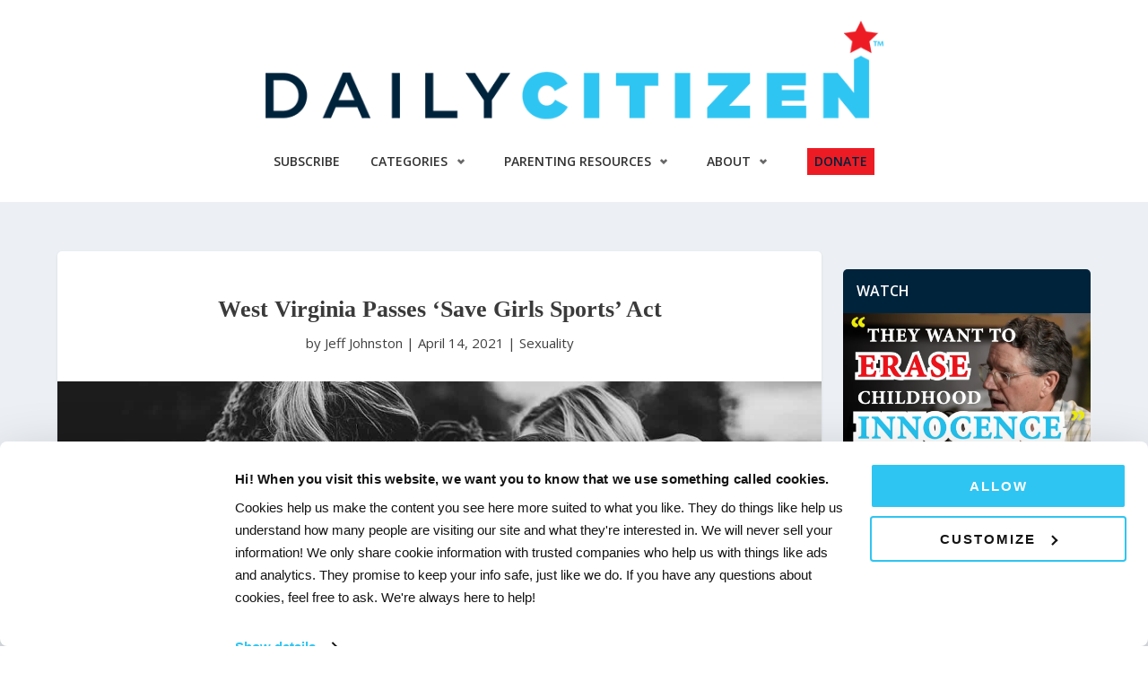

--- FILE ---
content_type: text/css
request_url: https://dailycitizen.focusonthefamily.com/wp-content/themes/daily-citizen-v4/style.css?ver=1.5.1
body_size: 26881
content:
/*
Theme Name: Daily Citizen v4
Theme URI: https://my.studiopress.com/themes/altitude/
Description: Custom Theme based on Altitude Pro
Author: Steck Insights
Author URI: http://www.steckinsights.com

Version: 1.5.1

Tags: accessibility-ready, block-styles, custom-colors, custom-header, custom-menu, e-commerce, editor-style, featured-images, footer-widgets, full-width-template, left-sidebar, one-column, right-sidebar, sticky-post, theme-options, threaded-comments, translation-ready, two-columns, wide-blocks

Template: genesis

License: GPL-2.0-or-later
License URI: http://www.opensource.org/licenses/gpl-license.php

Text Domain: daily-citizen-v4
Requires at least: 5.4
Requires PHP: 5.6
*/
/* Table of Contents
	- HTML5 Reset
		- Baseline Normalize
		- Box Sizing
		- Float Clearing
	- Defaults
		- Typographical Elements
		- Headings
		- Objects
		- Gallery
		- Forms
		- Buttons
		- Tables
		- Screen Reader Text
	- Structure and Layout
		- Site Containers
		- Column Widths and Positions
		- Column Classes
	- Common Classes
		- Avatar
		- Genesis
		- Search Form
		- Titles
		- WordPress
	- Widgets
	- Plugins
		- Genesis eNews Extended
		- Jetpack
	- Skip Links
	- Site Header
		- Title Area
		- Widget Area
	- Site Navigation
		- Primary Navigation
		- Secondary Navigation
		- Footer Navigation
		- Responsive Menu
	- Content Area
		- Front Page
		- Dashicons
		- Flexible Widgets
		- Content
		- Entries
		- Entry Meta
		- After Entry
		- Pagination
		- Content Boxes
		- Comments
	- Sidebar
	- Footer Widgets
    - Custom Patterns
        - Jump To
        - Quick Look
	- Site Footer
	- Media Queries
		- Max-width: 1280px
		- Max-width: 1200px
		- Max-width: 1023px
		- Max-width: 800px
		- Max-width: 480px
*/
/* HTML5 Reset
---------------------------------------------------------------------------- */
/* Baseline Normalize
--------------------------------------------- */
/* normalize.css v8.0.1 | MIT License | github.com/necolas/normalize.css
---------------------------------------------------------------------------- */
/* stylelint-disable */
html {
    line-height: 1.15;
    -webkit-text-size-adjust: 100%
}

body {
    margin: 0
}

main {
    display: block
}

h1 {
    font-size: 2em;
    font-family: 'PT Serif', Georgia, "Times New Roman", serif;
    margin: .67em 0
}

hr {
    box-sizing: content-box;
    height: 0;
    overflow: visible
}

pre {
    font-family: monospace, monospace;
    font-size: 1em
}

a {
    background-color: transparent
}

abbr[title] {
    border-bottom: none;
    text-decoration: underline;
    text-decoration: underline dotted
}

b,
strong {
    font-weight: bolder
}

code,
kbd,
samp {
    font-family: monospace, monospace;
    font-size: 1em
}

small {
    font-size: 80%
}

sub,
sup {
    font-size: 75%;
    line-height: 0;
    position: relative;
    vertical-align: baseline
}

sub {
    bottom: -.25em
}

sup {
    top: -.5em
}

img {
    border-style: none
}

button,
input,
optgroup,
select,
textarea {
    font-family: inherit;
    font-size: 100%;
    line-height: 1.15;
    margin: 0
}

button,
input {
    overflow: visible
}

button,
select {
    text-transform: none
}

[type=button],
[type=reset],
[type=submit],
button {
    -webkit-appearance: button
}

[type=button]::-moz-focus-inner,
[type=reset]::-moz-focus-inner,
[type=submit]::-moz-focus-inner,
button::-moz-focus-inner {
    border-style: none;
    padding: 0
}

[type=button]:-moz-focusring,
[type=reset]:-moz-focusring,
[type=submit]:-moz-focusring,
button:-moz-focusring {
    outline: 1px dotted ButtonText
}

fieldset {
    padding: .35em .75em .625em
}

legend {
    box-sizing: border-box;
    color: inherit;
    display: table;
    max-width: 100%;
    padding: 0;
    white-space: normal
}

progress {
    vertical-align: baseline
}

textarea {
    overflow: auto
}

[type=checkbox],
[type=radio] {
    box-sizing: border-box;
    padding: 0
}

[type=number]::-webkit-inner-spin-button,
[type=number]::-webkit-outer-spin-button {
    height: auto
}

[type=search] {
    -webkit-appearance: textfield;
    outline-offset: -2px
}

[type=search]::-webkit-search-decoration {
    -webkit-appearance: none
}

::-webkit-file-upload-button {
    -webkit-appearance: button;
    font: inherit
}

details {
    display: block
}

summary {
    display: list-item
}

[hidden],
template {
    display: none
}

@import url('https://fonts.googleapis.com/css2?family=Open+Sans:ital,wght@0,300..800;1,300..800&display=swap');

/* Box Sizing
--------------------------------------------- */
html,
input[type="search"] {
    box-sizing: border-box;
}

*,
*::before,
*::after {
    box-sizing: inherit;
}

/* Float Clearing
--------------------------------------------- */
.author-box::before,
.clearfix::before,
.entry::before,
.entry-content::before,
.pagination::before,
.site-container::before,
.site-footer::before,
.site-header::before,
.site-inner::before,
.widget::before,
.wrap::before {
    content: " ";
    display: table;
}

.author-box::after,
.clearfix::after,
.entry::after,
.entry-content::after,
.pagination::after,
.site-container::after,
.site-footer::after,
.site-header::after,
.site-inner::after,
.widget::after,
.wrap::after {
    clear: both;
    content: " ";
    display: table;
}

/* Defaults
---------------------------------------------------------------------------- */
/* Smooth Scroll
--------------------------------------------- */
html {
    scroll-behavior: smooth;
}

@media (prefers-reduced-motion: reduce) {
    html {
        scroll-behavior: auto;
    }
}

/* Typographical Elements
--------------------------------------------- */
body {
    background-color: #fff;
    color: #3a3a3a;
    font-family: "Open Sans", Helvetica, Arial, Lucida, sans-serif;
    font-weight: 400;
    line-height: 1.5;
    overflow-x: hidden;
    -webkit-font-smoothing: antialiased;
    letter-spacing: normal;
}

body.altitude-home {
    background: none;
}

a,
input:focus,
input[type="button"],
input[type="reset"],
input[type="submit"],
textarea:focus,
.button,
html:not([data-scroll="0"]) .site-header {
    transition: all .5s ease;
}

::selection {
    background-color: #000;
    color: #fff;
}

a {
    color: #26c3f0;
    text-decoration: none;
    letter-spacing: normal;
}



p {
    margin: 0 0 10px;
    padding: 0;
    line-height: 1.7em;
    word-break: break-word;
    word-wrap: break-word;
    letter-spacing: normal;
}

ol,
ul {
    margin: 0;
    padding: 0;
    letter-spacing: normal;
}

b,
strong {
    font-weight: 700;
    letter-spacing: normal;
}

cite,
em,
i {
    font-style: italic;
}

.image-section .widget:first-of-type cite {
    font-size: 16px;
    font-style: normal;
    font-weight: 800;
    letter-spacing: 3px;
    text-transform: uppercase;
}

figure {
    margin: 0;
}

mark {
    background: #ddd;
    color: #000;
}

blockquote {
    color: currentColor;
    border-left: 5px solid;
    margin: 20px 0 30px;
    padding-left: 20px;
    font-size: 15px;
    font-weight: 700;
}


.image-section .widget:first-of-type blockquote {
    color: #fff;
    font-size: 80px;
    font-weight: 200;
    line-height: 1;
    margin: 0 0 20px;
}

.image-section blockquote::before {
    display: none;
}

hr {
    border: 0;
    border-collapse: collapse;
    border-top: 2px solid currentColor;
    clear: both;
    color: #eee;
    margin: 1.65em auto;
}

/* Headings
--------------------------------------------- */
h1,
h2,
h3,
h4,
h5,
h6 {
    font-family: 'PT Serif', Georgia, "Times New Roman", serif;
    font-weight: 200;
    line-height: 1.2em;
}

h1 {
    font-size: 36px;
}

h2 {
    font-size: 32px;
}

.front-page-1 .widget:first-of-type h4,
.front-page-2 .widget:first-of-type h4 {
    font-size: 80px;
    font-weight: 200;
    letter-spacing: normal;
    line-height: 1;
    text-transform: none;
}

h3 {
    font-size: 30px;
}

h4 {
    font-size: 24px;
}

.image-section h4,
.solid-section h4,
.image-section .widget-title,
.solid-section .widget-title {
    border-width: 0;
    font-size: 16px;
    font-weight: 800;
    letter-spacing: 3px;
    padding-bottom: 0;
    text-transform: uppercase;
}

h5 {
    font-size: 20px;
}

h6 {
    font-size: 18px;
}

/* Objects
--------------------------------------------- */
embed,
iframe,
img,
object,
video,
.wp-caption {
    max-width: 100%;
}

img {
    height: auto;
}

.full-width-content img.pull-left {
    float: left;
    margin: 0 40px 40px -200px;
}

.full-width-content img.pull-right {
    float: right;
    margin: 0 -200px 40px 40px;
}

figure {
    margin: 0;
}

/* Gallery
--------------------------------------------- */
.gallery {
    margin-bottom: 28px;
    overflow: hidden;
}

.gallery-item {
    float: left;
    margin: 0;
    padding: 0 4px;
    text-align: center;
}

.gallery-columns-1 .gallery-item {
    width: 100%;
}

.gallery-columns-2 .gallery-item {
    width: 50%;
}

.gallery-columns-3 .gallery-item {
    width: 33%;
}

.gallery-columns-4 .gallery-item {
    width: 25%;
}

.gallery-columns-5 .gallery-item {
    width: 20%;
}

.gallery-columns-6 .gallery-item {
    width: 16.6666%;
}

.gallery-columns-7 .gallery-item {
    width: 14.2857%;
}

.gallery-columns-8 .gallery-item {
    width: 12.5%;
}

.gallery-columns-9 .gallery-item {
    width: 11.1111%;
}

.gallery-columns-2 .gallery-item:nth-child(2n+1),
.gallery-columns-3 .gallery-item:nth-child(3n+1),
.gallery-columns-4 .gallery-item:nth-child(4n+1),
.gallery-columns-5 .gallery-item:nth-child(5n+1),
.gallery-columns-6 .gallery-item:nth-child(6n+1),
.gallery-columns-7 .gallery-item:nth-child(7n+1),
.gallery-columns-8 .gallery-item:nth-child(8n+1),
.gallery-columns-9 .gallery-item:nth-child(9n+1) {
    clear: left;
}

.gallery .gallery-item img {
    border: none;
    height: auto;
    margin: 0;
}

/* Forms
--------------------------------------------- */
input,
select,
textarea {
    background-color: #fff;
    border: 1px solid #ddd;
    border-radius: 0;
    box-shadow: none;
    color: #000;
    font-size: 20px;
    font-weight: 200;
    padding: 10px;
    width: 100%;
}

input:focus,
textarea:focus {
    border: 1px solid #999;
    outline: none;
}

.front-page input:focus,
.front-page textarea:focus {
    border: 1px solid #0680a2;
    outline: none;
}

input[type="checkbox"],
input[type="image"],
input[type="radio"] {
    width: auto;
}

::-moz-placeholder {
    color: #000;
    opacity: 1;
}

::-webkit-input-placeholder {
    color: #000;
}

button,
input[type="button"],
input[type="reset"],
input[type="submit"],
.button,
.site-container div.wpforms-container-full .wpforms-form input[type="submit"],
.site-container div.wpforms-container-full .wpforms-form button[type="submit"],
.widget .button {
    background-color: #fff;
    border: 2px solid #fff;
    border-radius: 0;
    color: #000000;
    cursor: pointer;
    font-size: 14px;
    letter-spacing: 2px;
    padding: 15px 25px;
    text-transform: uppercase;
    -webkit-font-smoothing: antialiased;
    white-space: normal;
    width: auto;
}

input[type="search"]::-webkit-search-cancel-button,
input[type="search"]::-webkit-search-results-button {
    display: none;
}

/* Buttons
--------------------------------------------- */

.button {
    display: inline-block;
}

button.small,
input[type="button"].small,
input[type="reset"].small,
input[type="submit"].small,
.button.small {
    padding: 8px 16px;
}

.footer-widgets .widget .button.clear,
.widget .button.clear {
    background-color: transparent;
    border: 2px solid #000;
    color: #000;
}

.image-section .button {
    margin-left: 5px;
    margin-right: 5px;
    margin-top: 20px;
}

.image-section .widget .button.clear {
    background-color: transparent;
    border-color: #fff;
    color: #fff;
}

.footer-widgets .widget button:focus,
.footer-widgets .widget button:hover,
.footer-widgets .widget input[type="button"]:focus,
.footer-widgets .widget input[type="button"]:hover,
.footer-widgets .widget input[type="reset"]:focus,
.footer-widgets .widget input[type="reset"]:hover,
.footer-widgets .widget input[type="submit"]:focus,
.footer-widgets .widget input[type="submit"]:hover,
.footer-widgets .widget .button:focus,
.footer-widgets .widget .button:hover,
.image-section button:focus,
.image-section button:hover,
.image-section input[type="button"]:focus,
.image-section input[type="button"]:hover,
.image-section input[type="reset"]:focus,
.image-section input[type="reset"]:hover,
.image-section input[type="submit"]:focus,
.image-section input[type="submit"]:hover,
.image-section .widget .button:focus,
.image-section .widget .button:hover {
    background-color: #fff;
    border: 2px solid #fff;
}

.site-container button:disabled,
.site-container button:disabled:hover,
.site-container input:disabled,
.site-container input:disabled:hover,
.site-container input[type="button"]:disabled,
.site-container input[type="button"]:disabled:hover,
.site-container input[type="reset"]:disabled,
.site-container input[type="reset"]:disabled:hover,
.site-container input[type="submit"]:disabled,
.site-container input[type="submit"]:disabled:hover,
.site-container .footer-widgets .widget input[type="submit"]:disabled,
.site-container .footer-widgets .widget input[type="submit"]:disabled:hover {
    background-color: #ddd;
    border-color: #ddd;
    cursor: not-allowed;
}

.post-password-form input[type="password"] {
    margin-bottom: 15px;
}

/* Tables
--------------------------------------------- */
table {
    border-collapse: collapse;
    border-spacing: 0;
    margin-bottom: 40px;
    width: 100%;
    word-break: break-all;
}

tbody {
    border-bottom: 1px solid #eee;
}

td,
th {
    line-height: 2;
    text-align: left;
    vertical-align: top;
}

td {
    padding: 0.5em;
}

tr {
    border-top: 1px solid #eee;
}

th {
    font-weight: 800;
    padding: 0.5em;
}

/* Screen Reader Text
--------------------------------------------- */
.screen-reader-shortcut,
.screen-reader-text,
.screen-reader-text span {
    border: 0;
    clip: rect(0, 0, 0, 0);
    height: 1px;
    overflow: hidden;
    position: absolute !important;
    width: 1px;
    word-wrap: normal !important;
}

.genesis-nav-menu .search input[type="submit"]:focus,
.screen-reader-shortcut:focus,
.screen-reader-text:focus,
.widget_search input[type="submit"]:focus {
    background: #fff;
    box-shadow: 0 0 2px 2px rgba(0, 0, 0, 0.6);
    clip: auto !important;
    color: #000;
    display: block;
    font-size: 1em;
    font-weight: 800;
    height: auto;
    padding: 15px 23px 14px;
    text-decoration: none;
    width: auto;
    z-index: 100000;
}

.more-link {
    position: relative;
}

/* Structure and Layout
---------------------------------------------------------------------------- */
/* Site Containers
--------------------------------------------- */
.site-inner,
.wrap {
    float: none;
    margin: 0 auto;
    max-width: 1300px;
}

.site-inner {
    background-color: #ecf0f5;
    clear: both;
    margin-top: 170px;
    position: relative;
    z-index: 9;
    display: flex;
    flex-wrap: nowrap;
}

.site-container {
    background-color: #ecf0f5;
}

.front-page .site-container .site-inner {
    margin-top: 0;
    max-width: 100%;
}

.altitude-landing .site-container .site-inner {
    margin-top: 100px;
}

.secondary-nav .site-inner {
    margin-top: 265px;
}

.home .site-inner {
    background-color: #ecf0f5;
    clear: both;
    position: relative;
    z-index: 9;
    float: none;
    max-width: 1300px;
    width: 90%;
}


.latest-post-item {
    display: -ms-flexbox;
    display: flex;
    border-bottom: 1px solid rgba(0, 0, 0, .1);
    padding: 20px;
    -webkit-box-align: start;
    -ms-flex-align: start;
    align-items: flex-start;
    position: relative;
    overflow: hidden;
}

.latest-post-item button,
.read-more,
.category-page-content .read-more {
    font-weight: 600;
    line-height: normal;
    letter-spacing: normal;
    cursor: pointer;
    border: 2px solid #00233c;
    background-color: #FFF;
    font-size: 15px;
    width: 115px;
    height: 45px;
    color: #00233c;
    border-radius: 5px;
    display: flex;
    justify-content: center;
    align-items: center;
    white-space: nowrap;
    overflow: hidden;
    text-overflow: ellipsis;
    padding: 0 15px;
    box-sizing: border-box;
    transition: background-color 0.3s ease, color 0.3s ease, padding-right 0.3s ease, width 0.3s ease;
    position: relative;
}


.latest-post-item button:hover,
.read-more:hover,
.category-page-content .read-more:hover {
    background-color: #00233c;
    color: #FFF !important;
    padding-right: 30px;
    width: 145px;
}

.latest-post-item button::after,
.read-more::after,
.category-page-content .read-more::after {
    content: '';
    position: absolute;
    right: 15px;
    opacity: 0;
    transition: opacity 0.3s ease, right 0.3s ease;
    width: 15px;
    height: 15px;
    background-image: url('data:image/svg+xml;charset=utf-8,%3Csvg xmlns="http://www.w3.org/2000/svg" viewBox="0 0 320 512"%3E%3Cpath fill="%23FFFFFF" d="M278.6 233.4c12.5 12.5 12.5 32.8 0 45.3l-160 160c-12.5 12.5-32.8 12.5-45.3 0s-12.5-32.8 0-45.3L210.7 256 73.4 118.6c-12.5-12.5-12.5-32.8 0-45.3s32.8-12.5 45.3 0l160 160z"%3E%3C/path%3E%3C/svg%3E');
    background-size: contain;
    background-repeat: no-repeat;
}

.latest-post-item button:hover::after,
.read-more:hover::after,
.category-page-content .read-more:hover::after {
    right: 10px;
    opacity: 1;
}


@media screen and (max-width: 768px) {
    .latest-post-item button {
        font-size: 14px;
        width: auto;
        max-width: 100%;
    }

    .category-posts-columns {
        flex-direction: column;
    }

    .category-page-content .column,
    .column-left,
    .column .column-right {
        width: 100% !important;
    }

    .category-post-excerpt {
        height: 50px;
    }

    .category-post-item {
        width: 100% !important;
    }
}


.latest-post-item .excerpt {
    line-height: 1.7em;
    font-size: 15px !important;
    padding-bottom: 15px;
    font-family: 'Open Sans', Helvetica, Arial, Lucida, sans-serif;
    color: #7a7a7a !important;
}

.latest-post-thumbnail {
    max-height: 300px !important;
    width: 50%;
    height: auto;
    position: relative !important;
    overflow: hidden !important;
    display: flex;
    justify-content: center;
    align-items: center;
}

.latest-post-thumbnail::before {
    content: "+";
    position: absolute !important;
    display: inline-flex !important;
    justify-content: center !important;
    align-items: center;
    font-size: 32px;
    line-height: 32px;
    color: rgba(0, 0, 0, 0.5);
    font-weight: 500;
    background-color: rgba(255, 255, 255, 0.8);
    width: 30px;
    height: 30px;
    border-radius: 50%;
    opacity: 0;
    transition: opacity 0.3s ease, transform 0.3s ease;
    z-index: 2;
    top: 50%;
    left: 50%;
    transform: translate(-50%, -50%);
    padding-bottom: 4px;
}

.header-image::before {
    content: "+";
    position: absolute !important;
    display: flex !important;
    justify-content: center !important;
    align-items: center;
    font-size: 30px;
    line-height: 32px;
    color: rgba(0, 0, 0, 0.5);
    font-weight: 500;
    background-color: rgba(255, 255, 255, 0.8);
    width: 30px;
    height: 30px;
    border-radius: 50%;
    opacity: 0;
    transition: opacity 0.3s ease, transform 0.3s ease;
    z-index: 2;
    padding-bottom: 2px;
    padding-left: .5px;
}

.latest-post-thumbnail:hover::before {
    opacity: 1 !important;
}

.latest-posts-section {
    display: flex;
    flex-wrap: wrap;
    justify-content: space-between;
}

.latest-post-thumbnail img {
    max-width: 100%;
    height: auto;
    object-fit: cover;
    width: 444px;
    height: 266px;
}

.latest-post-thumbnail {
    height: auto;
    object-fit: cover;
    display: block;
}

.latest-post-thumbnail:hover img {
    filter: brightness(0.4);
}

.latest-post-title {
    padding-left: 20px;
    width: 50%;
}

.latest-post-title h3 {
    margin: 0;
    padding-bottom: 15px;
    display: flex;
}

.latest-post-title h3 a {
    font-weight: bold;
    color: rgb(0, 35, 60);
    line-height: 1.4em;
    font-size: 18px;
    margin: 0;
    display: flex;
}

.latest-post-title a {
    color: #333 !important;

}

.latest-post-title a:hover h3 {
    text-decoration: underline;
}

.latest-post-title .post-meta {
    display: flex;
    flex-wrap: wrap;
    font-size: 12px;
    color: rgba(0, 0, 0, .5);
    padding-bottom: 5px;
}

.latest-post-title .post-meta .author a,
.latest-post-title .post-meta .categories a {
    color: rgba(0, 0, 0, .5) !important;
}

.latest-post-title .post-meta span {
    display: inline-block;
}

.latest-post-title .author {
    padding-right: 3px;
}

.latest-post-title .categories {
    padding-left: 3px;
}

.latest-posts-section {
    background-color: #FFF;
    border-top: #00233c solid 6px;
    display: flex;
    border-radius: 3px;
    box-shadow: 0 1px 3px rgba(0, 0, 0, .1);
    box-sizing: border-box;
    margin: 0 0 24px;
    overflow: hidden;
    -webkit-box-orient: horizontal;
    -webkit-box-direction: normal;
    flex-direction: row;
    -ms-flex-wrap: wrap;
    flex-wrap: wrap;
    width: auto;
    min-width: 100%;
    padding: 0;
}

.latest-posts-grid {
    width: 100%;
    max-width: 100%;
    min-width: 100%;
    box-sizing: border-box;
    margin: 0 !important;
    display: flex;
    -webkit-box-orient: vertical;
    -webkit-box-direction: normal;
    ;
    flex-direction: column;
    flex-wrap: wrap;
}

.latest-post-link {
    font-size: 16px;
    color: #00233c;
    font-family: 'PT Serif', Georgia, "Times New Roman", serif;
    font-weight: bold;
    font-style: normal;
    text-transform: none;
    text-decoration: none;
    width: 100%;
    display: block;
}

.latest-post-link span,
.latest-post-link .categories {
    color: rgba(0, 0, 0, .5) !important;
    font-size: 12px !important;
}

/* Double Column Category
--------------------------------------------- */
.two-column-section {
    display: flex;
    gap: 20px;
    margin-top: 25px;
    margin-bottom: 25px;
}

.two-column-section .column {
    flex: 1;
    border-radius: 5px;
    border-top: #00677f solid 6px;
    box-shadow: 0 1px 3px rgba(0, 0, 0, .1);
}

.latest-post {
    border-bottom: #3a3a3a 1px solid;
    margin-bottom: 20px;
    line-height: 1.7em;
    word-break: break-word;
    word-wrap: break-word;
    font-size: 15px;
}

.latest-post strong {
    font-size: 16px;
    font-weight: 700;
    letter-spacing: 1.2px;
    line-height: 1;
    text-transform: uppercase;
    font-family: 'PT Serif', Georgia, "Times New Roman", serif;
}

.latest-post span {
    font-size: 12px;
    color: rgba(0, 0, 0, .5);
    justify-content: center;
}

.latest-post p {
    font-size: 15px;
    line-height: 1.7em;
    margin-bottom: 0;
    padding-bottom: 15px;
    padding: 15px;
}

.latest-post-heading strong {
    color: #000;
    font-size: "PT Serif", Georgia, "Times New Roman", serif;

}

.latest-post-heading {
    color: rgba(0, 0, 0, .5);
    font-family: "Open Sans", Helvetica, Arial, Lucida, sans-serif;
    font-size: 15px;
    border-bottom: #e2e2e2 solid 1px;
    margin-bottom: 5px;
}

.latest-post h2 {
    font-size: 18px;
    font-family: "PT Serif", "Open Sans", serif;
    color: #00233c;
    margin-bottom: 5px !important;
}

.latest-post-summary {
    padding: 0px 15px 30px 15px;
}

.latest-post-summary h2 a {
    font-family: 'PT Serif', Georgia, "Times New Roman", serif;
    font-weight: bold;
    font-style: normal;
    text-transform: none;
    text-decoration: none;
    line-height: 1.2em;
    font-size: 18px;
    color: #00677f !important;
}

.latest-post-summary .excerpt {
    line-height: 25.5px;
    color: #3a3a3a !important;
    color: rgba(0, 0, 0, .6);
    font-size: 15px;
    font-family: 'Open Sans', Helvetica, Arial, Lucida, sans-serif;
}

.latest-post-summary a {
    color: rgba(0, 0, 0, .6) !important;
}

.older-posts-container {
    display: flex;
    flex-direction: column;
}

.older-post {
    display: flex;
    align-items: center;
    margin-bottom: 25px;
    gap: 2px;
    padding-bottom: 10px;
    flex-grow: 1;
}

.older-posts-container .older-post:nth-child(1),
.older-posts-container .older-post:nth-child(2) {
    border-bottom: #e2e2e2 solid 1px;
}

.older-post-image {
    display: flex;
    justify-content: center;
    align-items: center;
    max-width: 100%;
    margin-left: 10px;
    width: 85px;
    height: 65px;
}

.older-post-image img {
    width: 50px;
    height: 50px;
    object-fit: cover;
}

.older-post-text {
    width: 90%;
    margin-top: 10px;
    padding-right: 15px;
}

.older-post-text h3 a {
    font-weight: bold;
    color: rgb(0, 35, 60);
    line-height: 1.2em;
    font-size: 18px;
}

.older-post-text h3 a:hover {
    color: #26c3f0;
}

.author a,
.categories a {
    color: rgba(0, 0, 0, 0.5);
}

.older-post-text h3 {
    font-size: 18px;
    font-family: "PT Serif", "Open Sans", serif;
    color: #00233c;
    margin: 0px;
}

.older-post-text span {
    font-size: 12px;
    color: rgba(0, 0, 0, .5);
}

.culture-column,
.government-column {
    background-color: #FFF;
}

.two-column-section .header-image img {
    width: 100%;
    height: 30vh;
    object-fit: cover;
}

.latest-post .header-image img {
    height: 30vh;
    max-height: 278px;
}

/* Column Classes
--------------------------------------------- */
/* Link: http://twitter.github.io/bootstrap/assets/css/bootstrap-responsive.css */
.five-sixths,
.four-sixths,
.one-fourth,
.one-half,
.one-sixth,
.one-third,
.three-fourths,
.three-sixths,
.two-fourths,
.two-sixths,
.two-thirds {
    float: left;
    margin-left: 2.564102564102564%;
}

.one-half,
.three-sixths,
.two-fourths {
    width: 48.717948717948715%;
}

.one-third,
.two-sixths {
    width: 31.623931623931625%;
}

.four-sixths,
.two-thirds {
    width: 65.81196581196582%;
}

.one-fourth {
    width: 23.076923076923077%;
}

.three-fourths {
    width: 74.35897435897436%;
}

.one-sixth {
    width: 14.52991452991453%;
}

.five-sixths {
    width: 82.90598290598291%;
}

.first {
    clear: both;
    margin-left: 0;
}

/* Common Classes
---------------------------------------------------------------------------- */
/* Avatar
--------------------------------------------- */
.avatar {
    border-radius: 50%;
    float: left;
}

.author-box .avatar {
    height: 88px;
    width: 88px;
}

.entry-comments .avatar {
    height: 60px;
    width: 60px;
}

.alignleft .avatar,
.author-box .avatar {
    margin-right: 24px;
}

.alignright .avatar {
    margin-left: 24px;
}

.comment .avatar {
    margin: 0 20px 24px 0;
}

/* Genesis
--------------------------------------------- */
.breadcrumb {
    border-bottom: 2px solid #f5f5f5;
    font-size: 20px;
    margin-bottom: 60px;
    padding-bottom: 10px;
}

.author-box-title {
    font-size: 22px;
    margin-bottom: 8px;
}

.archive-description p:last-child,
.author-box p:last-child {
    margin-bottom: 0;
}

/* Search Form
--------------------------------------------- */
.search-form,
.search-form-input {
    overflow: hidden;
    position: relative;
    background: #fff;
    width: 100%;
    height: 50px;
    color: rgba(0, 0, 0, .5);
    border-radius: 5px;
    font-size: 15px;
    box-shadow: 0 1px 2px rgba(0, 0, 0, .1);
}

.search-form-input::placeholder {
    color: rgba(0, 0, 0, 0.2);
    text-transform: uppercase !important;
    font-weight: 600;
    font-family: 'Open Sans', sans-serif;
    line-height: normal;
    letter-spacing: 1px;

}

.search-form input[type="submit"] {
    padding: 25px;
}

.widget_search input[type="submit"] {
    border: 0;
    clip: rect(0, 0, 0, 0);
    height: 1px;
    margin: -1px;
    padding: 0;
    position: absolute;
    width: 1px;
}

.widget_search input[type="submit"]:focus {
    background: #000;
    border-radius: 0;
    box-shadow: none;
    color: #fff;
    padding: 20px 23px;
    right: 0;
    top: 0;
}

.error404 .content .search-form {
    margin-bottom: 80px;
    height: 100%;
    background-color: #ecf0f5;
}

.error404 .content input[type="search"] {
    margin-right: 10px;
    width: auto;
    width: 79%;
    height: 100%;
}

.error404 .full-width-content .content {
    padding: 0 200px 250px !important;
}

.error404 .entry-title {
    padding-top: 80px;
}

.error404 p {
    padding-bottom: 50px;
}

.error404 .search-form-submit {
    font-weight: 600;
    cursor: pointer;
    border-color: #00233c;
    border-width: 2px;
    background-color: #FFF;
    font-size: 15px;
    width: 150px;
    height: 40px;
    line-height: 0px;
    text-align: center;
    cursor: pointer;
    color: #00233c;
    border-radius: 5px;
    text-overflow: ellipsis;
    box-sizing: border-box;
    transition: background-color 0.3s ease, color 0.3s ease;
    position: relative;
}

.error404 .search-form-submit:hover {
    background-color: #00233c;
    color: #FFF;
    padding-right: 5px;
    padding-left: 5px;
}

/* Titles
--------------------------------------------- */
.archive-title {
    font-size: 24px;
    line-height: 1;
    margin-bottom: 20px;
}

.entry-title {
    font-size: 48px;
}

.sidebar .entry-title {
    font-size: 24px;
    text-align: left;
}

.entry-title a {
    color: #000;
}

.entry-title a:focus,
.entry-title a:hover {
    color: #0680a2;
}

/* WordPress
--------------------------------------------- */
.alignleft {
    float: left;
    text-align: left;
}

.alignright {
    float: right;
    text-align: right;
}

a.alignleft,
a.alignnone,
a.alignright {
    max-width: 100%;
}

a.alignnone {
    display: inline-block;
}

a.aligncenter img {
    display: block;
    margin: 0 auto;
}

img.centered,
.aligncenter {
    display: block;
    margin: 0 auto 24px;
}

img.alignnone,
.alignnone {
    margin: 0 0 12px;
}

a.alignleft,
img.alignleft,
.wp-caption.alignleft {
    margin: 0 24px 24px 0;
}

a.alignright,
img.alignright,
.wp-caption.alignright {
    margin: 0 0 24px 24px;
}

.wp-caption-text {
    color: #000;
    font-family: "Open Sans", Helvetica, Arial, Lucida, sans-serif;
    font-size: 18px;
    font-style: normal;
    line-height: 1.2;
    text-align: center;
}

.entry-content p.wp-caption-text {
    margin-bottom: 0;
}

.gallery-caption,
.entry-content .gallery-caption {
    margin: 0 0 10px;
}

.post-password-form input {
    width: auto;
}

.post-password-form input[type="submit"] {
    padding: 25px;
}

.wp-audio-shortcode,
.wp-playlist,
.wp-video {
    margin: 0 0 28px;
}

/* Widgets
---------------------------------------------------------------------------- */
.widget {
    word-wrap: break-word;
}

.widget ol>li {
    list-style-position: inside;
    list-style-type: decimal;
    padding-left: 20px;
    text-indent: -20px;
}

.widget li li {
    border: none;
    margin: 0 0 0 30px;
    padding: 0;
}

.widget_calendar table {
    width: 100%;
}

.widget_calendar td,
.widget_calendar th {
    text-align: center;
}

/* Featured Content
--------------------------------------------- */
.featured-content .entry-title {
    font-size: 24px;
}

/* Simple Social Icons
--------------------------------------------- */
.altitude-home .content .simple-social-icons {
    margin-top: 40px;
}

.altitude-home .content .simple-social-icons ul li {
    margin: 0 20px !important;
}

ol li ul,
ul li ul {
    list-style-type: square;
    padding: .7em 0 .3em 2.143em;
}

.altitude-home .content .simple-social-icons ul li a,
.altitude-home .content .simple-social-icons ul li a:focus,
.altitude-home .content .simple-social-icons ul li a:hover {
    padding: 30px;
}

/* Plugins
---------------------------------------------------------------------------- */
/* Genesis eNews Extended
--------------------------------------------- */
.enews-widget input {
    font-size: 18px;
    margin-bottom: 20px;
}

.enews-widget input[type="submit"] {
    margin: 0;
    width: 100%;
}

.enews form+p {
    margin-top: 24px;
}

/* Genesis Portfolio Pro
--------------------------------------------- */
.genesis-pro-portfolio .content .pro-portfolio {
    padding: 0;
}

/* Jetpack
--------------------------------------------- */
#wpstats {
    display: none;
}

/* WP Forms
--------------------------------------------- */
.entry-content .wpforms-container {
    margin-bottom: 40px;
}

.entry-content .wpforms-form .wpforms-field {
    clear: both;
    margin: 20px 0;
    overflow: hidden;
}

.site-container .wpforms-container .wpforms-form .wpforms-field input {
    border-radius: 0;
    height: auto;
    padding: 20px;
}

.site-container .entry-content .wpforms-form .wpforms-field-label {
    font-weight: 800;
}

.site-container .entry-content .wpforms-form .wpforms-field-sublabel {
    font-size: 16px;
}

.entry-content .wpforms-form .wpforms-field-hp {
    display: none !important;
    left: -9000px !important;
    position: absolute !important;
}

.site-container .entry-content .wpforms-form textarea {
    padding: 20px;
}

.site-container .entry-content .wpforms-form textarea.wpforms-field-small {
    height: 120px;
}

.site-container .entry-content .wpforms-form textarea.wpforms-field-medium {
    height: 200px;
}

.site-container .entry-content .wpforms-form textarea.wpforms-field-large {
    height: 300px;
}

/* Skip Links
---------------------------------------------------------------------------- */
.genesis-skip-link {
    margin: 0;
}

.genesis-skip-link li {
    height: 0;
    width: 0;
    list-style: none;
}

/* Site Header
---------------------------------------------------------------------------- */
.site-header {
    background-color: #FFF;
    left: 0;
    position: fixed;
    width: 100%;
    z-index: 999;
}

#menu-main-menu {
    color: #000 !important;
}

.featured-section .site-header {
    background-color: transparent;
}

.featured-section .site-header>.wrap {
    border-bottom: 1px solid #fff;
}

html:not([data-scroll="0"]) .site-header {
    background-color: #FFF;
}

#primary-menu {
    text-align: center;
    height: 60px;
}

#primary-menu .sub-menu {
    text-align: left;
}

img#logo {
    justify-content: center;
    display: flex;
    width: 750px;
    /* Explicit width for the default state */
    max-width: 100%;
    /* Ensures it remains responsive */
    padding-bottom: 15px;
    transition: width 0.5s ease;
    /* Transition should be applied only once */
    margin-top: 15px;
    max-height: 150px;
    /* max-height might not need !important */
}

html:not([data-scroll="0"]) .site-header img#logo {
    width: 300px;
    /* Reduced size on scroll */
}

a.logo {
    justify-content: center;
    display: flex;
}

#primary-menu .sub-menu {
    position: absolute;
    color: #FFF;
    left: 0;
    top: 100%;
    display: none;
    background-color: #00233c;
    padding: 20px;
    width: 275px;
}

#primary-menu .sub-menu .menu-item {
    padding-bottom: 25px;
    padding-top: 15px;
    border-bottom: #00385f solid 1px;
    transition: color 0.3s ease !important;
}

#primary-menu .sub-menu .menu-item:hover {
    color: rgb(58, 58, 58) !important;
}

#primary-menu li.menu-item-has-children,  #primary-menu li.menu-item-single {
    position: relative;
}

#primary-menu li.menu-item-has-children:hover .sub-menu {
    display: block;
}

html:not([data-scroll="0"]) .site-header>.wrap {
    border-bottom: none;
}

html:not([data-scroll="0"]) .nav-secondary {
    display: none;
}


#et-navigation .menu>li {
    display: inline-block;
    margin-right: 20px;
    vertical-align: middle;
    cursor: pointer;
}

#et-navigation .menu>li::after {
    content: '';
    position: absolute;
    bottom: 0;
    left: 0;
    width: 100%;
    height: 2px;
    background-color: #26c3f0;
    transform: scaleY(0);
    transform-origin: bottom;
    transition: .3s ease;
    -webkit-transform: translateY(24px);
    transform: translateY(24px);
    -webkit-transition: .3s ease;
    z-index: 9999;
    width: calc(100% - 21px);
    opacity: 0;
}

#et-navigation .menu>li:hover::after {
    transform: scaleY(1);
    opacity: 1;
}

#et-navigation .menu>li:hover {
    color: #26c3f0;
}



#menu-item-136 a {
    margin: 0 0px 0 0 !important;
    padding: 0px !important;
}


.menu-item-136::after {
    content: '';
    position: absolute;
    bottom: 0;
    left: 0;
    width: 0% !important;
    height: 1px;
    background-color: #fff !important;
    transition: transform 0.5s ease-in-out;
}

.menu-item-has-children>.sub-menu {
    position: absolute;
    top: 100%;
    left: 0;
    z-index: 1000;
    padding-top: 10px;
    display: none;
    border-top: 20px #FFF solid;
}

.menu-item-has-children:hover>.sub-menu {
    display: block;
}

.menu-item-has-children>.sub-menu {
    transition: all 0.3s ease;
}

#et-navigation .sub-menu li {
    display: block;
}

#et-navigation a {
    margin: 0 10px 0 0;
    color: #333333;
    font-size: 14px;
    font-weight: 600;
    line-height: 30px;
    text-transform: uppercase;
    letter-spacing: normal;
}

#et-navigation.mobile-active #primary-menu a {
    color: rgba(255, 255, 255);
    text-align: left;
}

#et-navigation.mobile-active #menu-item-136,
#et-navigation.mobile-active #menu-item-136 a {
    color: rgba(255, 255, 255) !important;
    text-align: center !important;
}

.mobile-active .search-form {
    width: 90%;
}

#et-navigation li.menu-item:nth-child(-n+4) a:hover {
    color: #26c3f0;
}

#menu-item-32571 a:hover li#menu-item-23724 a {
    color: rgba(0, 0, 0, .6) !important;
    border-bottom: none;
}

#et-navigation li:last-child a:hover {
    background-color: #00233c;
    color: #FFF !important;
}

#et-navigation li:last-child a {
    width: 100% !important;
    height: 100% !important;
    color: #00233c !important;
    display: contents;
}

#et-navigation .sub-menu li:last-child a {
    padding: 0px !important;
    color: #FFF !important;
}

#et-navigation li:last-child:hover {
    background-color: #00233c !important;
    color: #FFF !important;
    transition: all .5s ease !important;
}


.mobile-active {
    width: 100%;
    text-align: center;
}

.mobile-active #primary-menu {
    display: inline-block;
    padding: 0;
    margin: 0;
    list-style: none;
}



.mobile-active #primary-menu>li {
    display: inline-block;
    position: relative;
}

.mobile-active #primary-menu .sub-menu {
    display: none;
    position: absolute;
    top: 100%;
    left: 0;
    background-color: #fff;
    padding: 0;
    list-style: none;
}

.mobile-active #primary-menu li:hover .sub-menu {
    display: block;
}

#mobile-menu-toggle {
    display: none;
    background: none;
    border: none;
    cursor: pointer;
    padding: 5px;
    position: absolute;
    right: 25px;
    top: 6.5%;
    transform: translateY(-50%);
    z-index: 1000;
    outline: none;
    font-weight: 300;
}

.menu-icon {
    display: flex;
    flex-direction: column;
    justify-content: space-between;
    width: 20px;
    height: 16px;
    font-weight: 300;
}

.line {
    background-color: #000;
    height: 2px;
    width: 100%;
    transition: all 0.3s ease;
}

#mobile-menu-toggle.active .line1 {
    transform: rotate(45deg);
    position: absolute;
}

#mobile-menu-toggle.active .line2 {
    opacity: 0;
}

#mobile-menu-toggle.active .line3 {
    transform: rotate(-45deg);
    position: absolute;
}

@media screen and (min-width: 768px) {

    .mobile-search-form,
    .site-header .top-navigation #searchform-1 {
        display: none;
    }
}

@media screen and (max-width: 768px) {

    a.logo {
        margin-bottom: 20px;
    }

    #mobile-menu-toggle {
        display: block;
    }

    #et-navigation {
        display: none;
    }

    #et-navigation.mobile-active {
        display: flex;
        flex-direction: column;
        justify-content: center;
        align-items: center;
        list-style: none;
        position: relative;
        padding: 0;
        margin: 0;
        background-color: #00233c !important;
        color: #FFF !important;
        padding: 50px 0px 25px 0px;
    }

    .mobile-active .search-form {
        background-color: #00233c !important;
    }

    .mobile-active .search-form-input {
        background-color: #1a3950;
        padding: 7px 10px;
        font-size: 12px;
        line-height: normal;
        max-height: 31px;
        height: auto;
        border: none;
        color: #FFF !important;
    }

    .mobile-active .search-form-input::placeholder {
        color: #8c9ca7 !important;
    }

    .mobile-active .sub-menu {
        max-height: 0;
        overflow: hidden;
        transition: max-height 0.3s ease-out;
    }

    .mobile-active .sub-menu.show {
        transition: max-height 0.3s ease;
    }

    #primary-menu .sub-menu .menu-item {
        padding-bottom: 8px !important;
        margin-bottom: 0px !important;
    }

    #et-navigation #primary-menu>li::after {
        content: '';
        position: absolute;
        bottom: 0;
        left: 0;
        width: 100%;
        height: 1px;
        background-color: rgba(255, 255, 255, .1) !important;
        transform: scaleY(0);
        transform-origin: bottom;
        transition: transform 0.5s ease-in-out;
        z-index: 999;
    }

    .menu-item-has-children .sub-menu {
        display: none;
        position: absolute;
        left: 0;
        top: 100%;
    }

    .menu-item-has-children .sub-menu.show {
        display: block;
        position: absolute;
    }

    #et-navigation.mobile-active ul {
        list-style: none;
        padding: 0;
        margin: 0;
    }

    #et-navigation.mobile-active ul li {
        width: 100%;
        margin-bottom: 10px;
        border-bottom: 1px solid rgba(255, 255, 255, .1);
        padding-bottom: 10px;
        display: flex;
        flex-direction: column;
    }

    #et-navigation.mobile-active ul li:last-child {
        border-bottom: none;
        padding-top: 10px;
        font-size: 15px;
    }

    .home #menu-item-23724 a,
    .home #menu-item-23724 a::after {
        color: rgb(38, 195, 240) !important;
    }

    #et-navigation.mobile-active #primary-menu {
        width: 90%;
        height: 100%;
        padding-bottom: 15px;
    }

    #et-navigation.mobile-active .menu-item-has-children:hover .sub-menu {
        display: none !important;
    }

    #et-navigation.mobile-active .menu-item-has-children:hover .sub-menu.show {
        display: grid !important;
    }

    .mobile-active .menu-item-has-children .sub-menu.show {
        display: block !important;
        position: relative;
        width: 100% !important;
    }

    .site-header .top-navigation #searchform-1 {
        width: 90%;
        display: inline-block;
        padding: 0;
        margin: 0;
        list-style: none;
        color: #FFF !important;
    }

    .site-header .top-navigation #searchform-1 {
        color: #FFF !important;
    }

    .mobile-active .menu-item-136 {
        text-align: center;
        background-color: #00233c;
        color: #FFF;
    }

    #et-navigation.mobile-active .sub-menu {
        background-color: #00233c;
        color: #FFF;
        border-top: 2px #00233c solid;
        padding: 5px 10px 5px 25px !important;
    }

    #et-navigation.mobile-active .menu-item-136 {
        z-index: 9;
    }

    .mobile-active #primary-menu li.menu-item-has-children>a {
        display: flex;
        align-items: center;
        font-size: 15px;
    }

    .mobile-active #primary-menu li.menu-item-has-children>a::after {
        content: "";
        display: block;
        width: 6px;
        height: 6px;
        border-right: 0.2em solid #FFF;
        border-top: 0.2em solid #FFF;
        transform: rotate(135deg);
        margin-left: 0.8em;
        position: absolute;
        left: 93%;
        top: 12px;
    }


    .mobile-active .search-form-submit {
        display: none;
    }

    .mobile-active .menu-item {
        position: relative !important;
    }

    .mobile-active .sub-menu {
        display: none;
        position: relative !important;
    }

    .mobile-active .menu-item:hover .sub-menu {
        display: block;
    }

    .mobile-active .sub-menu a {
        display: block;
        text-decoration: none;
    }


    .mobile-active .menu-item-136 {
        display: flex !important;
        justify-content: center !important;
        align-items: center !important;
    }

    .mobile-active #menu-item-136 {
        text-align: center !important;
    }

    #footer-bottom .container {
        display: inline !important;
    }

    #footer-nav {
        padding-top: 15px !important;
        width: 100% !important;
        max-width: 100% !important;
        justify-content: center !important;
    }

    img#logo {
        justify-content: center;
        display: flex;
        width: 80% !important;
        padding-bottom: 15px;
        transition: width 0.5s ease;
        margin-top: 15px;
        max-height: 90% !important;
        padding-right: 15px;
    }

    .two-column-section .header-image img {
        height: 10vh;
    }
}





/* Title Area
--------------------------------------------- */
.title-area {
    float: left;
    padding: 25px 0;
    width: 360px;
    display: none;
}

html:not([data-scroll="0"]) .site-header .title-area {
    padding: 15px 0;
}

.site-title {
    font-size: 24px;
    font-weight: 800;
    letter-spacing: 2px;
    line-height: 1;
    margin-bottom: 0;
    text-transform: uppercase;
}

.site-title a,
.site-title a:focus,
.site-title a:hover {
    color: #fff !important;
}

.header-image .title-area,
html:not([data-scroll="0"]) .header-image .site-header .title-area {
    padding: 0;
}

.header-image .site-title>a {
    background-size: contain !important;
    display: block;
    height: 76px;
    text-indent: -9999px;
}

html:not([data-scroll="0"]) .header-image .site-title>a {
    height: 56px;
}

.site-description {
    display: block;
    height: 0;
    margin-bottom: 0;
    text-indent: -9999px;
}

/* Site Navigation
---------------------------------------------------------------------------- */
.genesis-nav-menu {
    line-height: 1;
}

.genesis-nav-menu .menu-item {
    display: inline-block;
    text-align: left;
}

.genesis-nav-menu li li {
    margin-left: 0;
}

.genesis-nav-menu a {
    color: #000;
    display: block;
    font-size: 14px;
    font-weight: 200;
    letter-spacing: 1px;
    padding: 30px 15px;
    text-transform: uppercase;
}

#menu-main-menu .genesis-nav-menu a {
    color: white !important;
}

html:not([data-scroll="0"]) .site-header .genesis-nav-menu a {
    padding: 20px 15px;
}

.genesis-nav-menu li.highlight a:focus::before,
.genesis-nav-menu li.highlight a:hover::before {
    color: #fff;
}

.genesis-nav-menu li.highlight>a {
    font-weight: 800;
}

.front-page .genesis-nav-menu li.current-menu-item>a,
.genesis-nav-menu>li>a {
    border-bottom: 2px solid transparent;
}

.front-page .genesis-nav-menu li.current-menu-item>a:focus,
.front-page .genesis-nav-menu li.current-menu-item>a:hover,
.genesis-nav-menu li.current-menu-item>a,
.genesis-nav-menu>li>a:focus,
.genesis-nav-menu>li>a:hover {
    border-color: #fff;
}

.genesis-nav-menu>.menu-item>a {
    text-transform: uppercase;
}

.genesis-nav-menu .sub-menu {
    left: -9999px;
    letter-spacing: 0;
    opacity: 0;
    position: absolute;
    transition: opacity 0.4s ease-in-out;
    width: 200px;
    z-index: 99;
}

.sub-menu a {
    color: #fff !important;
    font-size: 14px;
    font-weight: 600;
}

.sub-menu a:hover {
    color: #222;
}

#primary-menu li.menu-item-has-children>a:after {
    position: relative;
    top: -3px;
    content: "";
    display: inline-block;
    width: 6px;
    height: 6px;
    border-right: 0.2em solid rgba(0, 0, 0, .6);
    border-top: 0.2em solid rgba(0, 0, 0, .6);
    transform: rotate(135deg);
    margin-right: 0.8em;
    margin-left: 0.8em;
}

#primary-menu li.menu-item-single>a:after {
    border-right: none;
	border-top: none;
	margin-right:0px !important;
	width: 0;
}

#primary-menu li.menu-item-has-children>a:hover:after {
    border-right-color: #26c3f0;
    border-top-color: #26c3f0;
    transition: all .5s ease;
}

#primary-menu li.menu-item:last-child>a:after {
    content: none;
}



.genesis-nav-menu .sub-menu a {
    background-color: #111;
    outline: none;
    padding: 20px;
    position: relative;
    width: 200px;
}

.genesis-nav-menu .sub-menu a:focus,
.genesis-nav-menu .sub-menu a:hover,
.genesis-nav-menu .sub-menu li.current-menu-item>a {
    background-color: #222;
}

.genesis-nav-menu .sub-menu .sub-menu {
    margin: -54px 0 0 199px;
}

.genesis-nav-menu .menu-item:hover {
    position: static;
}

.genesis-nav-menu .menu-item:hover>.sub-menu {
    left: auto;
    opacity: 1;
}

.genesis-nav-menu>.first>a {
    padding-left: 0;
}

.genesis-nav-menu>.last>a {
    padding-right: 0;
}

.genesis-nav-menu>.right {
    color: #fff;
    display: inline-block;
    list-style-type: none;
    padding: 27px 20px;
    text-transform: uppercase;
}

.genesis-nav-menu>.right>a {
    display: inline;
    padding: 0;
}

.genesis-nav-menu>.rss>a {
    margin-left: 48px;
}

.genesis-nav-menu>.search {
    display: block;
    margin: 0 auto;
    padding: 0 20px 20px;
    width: 50%;
}

/* Primary Navigation
--------------------------------------------- */
.nav-primary {
    text-align: center;
}

.nav-primary .genesis-nav-menu {
    float: right;
}

/* Secondary Navigation
--------------------------------------------- */
.nav-secondary {
    border-bottom: 1px solid #fff;
}

/* Footer Navigation
--------------------------------------------- */
.nav-footer .genesis-nav-menu {
    padding: 6px 0;
}

.nav-footer .genesis-nav-menu a {
    border: none;
    font-weight: 800;
    letter-spacing: 3px;
    margin: 0;
    padding: 14px 25px;
}

#footer {
    background-color: #333;
    color: #fff;
    padding: 15px 0;
}

#footer-bottom {
    display: flex;
    justify-content: space-between;
    align-items: center;
    flex-wrap: wrap;
    font-size: 14px;
}

#footer-bottom .container {
    display: flex;
    width: 100%;
    max-width: 1400px;
    margin: 0 auto;
    padding: 0 20px;
    font-size: 14px;
}

#footer-info {
    display: flex;
    align-items: center;
    gap: 10px;
    margin: 0px !important;
    flex: 1;
    width: 100%;
    color: rgba(255, 255, 255, .6);
}

#footer-info a {
    color: #fff;
    text-decoration: none;
}

#footer-info a:hover {
    text-decoration: underline;
}

#footer-nav {
    display: flex;
    justify-content: flex-end;
    flex: 1;
    width: 100%;
    max-width: 200px;
    padding-top: 2px;
}

#footer-nav .bottom-nav .menu-item a {
    color: rgba(255, 255, 255, .6) !important;
    font-size: 14px !important;
}

#footer .privacy-policy {
    font-weight: bold
}

#footer .cookie-policy {
    color: rgba(0, 0, 0, .5) !important;
    font-size: 14px !important;
}

#footer-menu {
    display: flex;
    list-style: none;
    margin: 0;
    padding: 0;
    list-style: none !important;
}

#footer-nav ul {
    list-style: none !important;
}

#footer-menu li {
    margin-left: 20px;
    list-style: none !important;
}

.et-extra-social-icons {
    display: flex;
}

.et-extra-social-icon {
    margin-left: 10px;
}

.footer-branding {
    max-height: 10px;
    height: 7px !important;
    width: 76px !important;
}

i.fab.fa-facebook-f img {
    width: 20px !important;
    height: 20px !important;
}

i.fab.fa-twitter img {
    width: 38px !important;
    height: 20px !important;
    padding-right: 20px !important;
}

/* Responsive Menu
--------------------------------------------- */
.menu .menu-item:focus {
    position: static;
}

.menu .menu-item>a:focus+ul.sub-menu,
.menu .menu-item.sfHover>ul.sub-menu {
    left: auto;
    opacity: 1;
}

.sub-menu-toggle,
.menu-toggle {
    display: none;
    visibility: hidden;
}

/* Content Area
---------------------------------------------------------------------------- */

/* Contributor Page Template
---------------------------------------------------------------------------- */

.contributors-list {
    text-align: left;
}

.contributor-item {
    display: inline-block;
    vertical-align: top;
    margin-bottom: 25px;
    margin-right: 20px;
    width: 29.5%;
}

.mall-contributor-img,
.large-contributor-img {
    max-width: 100%;
    height: auto;
}

.contributor-item h3 {
    font-size: 18px;
    color: #00233c;
    font-weight: bold;
    font-style: normal;
    text-transform: none;
    text-decoration: none;
    margin: 10px 0px !important;
    padding-right: 15px;
}

.contributor-item p {
    color: #aaa;
    padding-bottom: 7px;
    padding-right: 15px;
    line-height: 1.7em;
    word-break: break-word;
    word-wrap: break-word;
    font-size: 15px;
    font-family: 'Open Sans', sans-serif;
}

.contributors-list img {
    width: 250px !important;
    height: 250px !important;
    object-fit: cover;
    display: block;
}

.lower-contributor-list img {
    width: 110px !important;
    height: 133px !important;
    object-fit: cover;
    display: block;
}

.lower-contributor-list .contributor-item {
    width: 18.2% !important;
    float: left !important;
    margin-right: 10px !important;
}


/* Search Template
---------------------------------------------------------------------------- */
.search-page-content {
    flex: 1;
    display: flex;
    text-align: left;
}

.search-posts-list {
    flex-direction: column;
    flex: 2;
    border-radius: 5px;
    border-top: #00233c solid 6px;
    width: 100%;
    display: flex;
    background-color: #FFF;
    box-shadow: 0 1px 3px rgba(0, 0, 0, .1);
    padding: 10px;
    text-align: left;
}

.search-post-item {
    display: flex;
    flex-direction: row;
    padding-bottom: 15px;
    border-bottom: 1px solid rgba(0, 0, 0, .1);
    margin-bottom: 15px;
    gap: 20px;
    text-align: left;
}

.search-post-details .read-more {
    border: 2px #00233c solid;
}

.search-post-title {
    color: #00233c !important;
    font-size: 16px;
    font-weight: bold;
    font-style: normal;
    text-transform: none;
    text-decoration: none;
    text-align: left;

}

.search-post-title a {
    color: #00233c !important;
}

.search-post-meta {
    margin: 0 0 5px;
    padding: 0 0 10px 0;
    color: rgba(0, 0, 0, .5);
    font-size: 12px;
    text-align: left;
    text-align: left;
}

.search-post-excerpt {
    padding: 0 0 10px 0;
    color: #3a3a3a;
    font-family: "Open Sans", Helvetica, Arial, Lucida, sans-serif;
    font-size: 15px;
    text-align: left;
}

.search-post-image {
    object-fit: cover;
    display: block;
    max-height: 300px !important;
    width: 50%;
    height: auto;
    position: relative !important;
    overflow: hidden !important;
    justify-content: center;
    align-items: center;
}

.search-title {
    color: rgb(44, 44, 44);
    line-height: 24px;
    font-size: 18px;
    font-weight: 600;
}

.search .site-inner {
    background-color: #ecf0f5;
    clear: both;
    position: relative;
    z-index: 9;
    float: none;
    max-width: 1300px;
    width: 90%;
}

.search .content {
    padding-bottom: 25px;
    background-color: #FFF;
    border-radius: 5px;
    border-top: #00233c solid 6px;
    margin-bottom: 50px;
    width: 75%;
    max-width: 75%;
    min-width: 75%;
    -ms-flex-preferred-size: 75%;
    flex-basis: 75%;
}


.search .content p {
    padding-left: 10px;
}

.search .entry-meta {
    text-align: left;
    line-height: 1.7em;
    font-family: "Open Sans", Helvetica, Arial, Lucida, sans-serif;
    font-size: 12px;
    color: rgba(0, 0, 0, 0.5);
}

.search .content .entry {
    padding: 0px 15px;
}

.search .content-sidebar-wrap {
    width: 100%;
}

.search .pagination {
    padding: 0px 20px 0px 0px;
    margin: 0px;
    gap: 0px;
}

.search .pagination-next,
.search .pagination-previous {
    display: none;
}

.search .pagination li {
    background-color: #0000001a;
    color: #444 !important;
}


.search .pagination li:hover {
    background-color: #0000001a;
    color: #444 !important;
}

.search li.pagination-omission {
    padding: 6px;
}

.search .pagination li.active a {
    background: #00A8FF !important;
    color: #FFF !important;
}

.search .pagination li a,
.pagination-omission {
    background-color: #e9e9e9 !important;
    display: inline-flex;
    justify-content: center;
    align-items: center;
    width: 30px;
    height: 30px;
    font-weight: 510;
    line-height: 50px;
    border: 1px solid #ccc;
    border-radius: 5px;
    background-color: #0000001a;
    padding: 3px;
    font-size: 15px;
    color: #444;
    list-style: none;
    margin-top: 20px;
}

.search .entry-content {
    padding-bottom: 20px;
}

.search .entry-header {
    padding-bottom: 25px;
}

.search .entry-header::after {
    display: none !important;
}

.search .search-result-content {
    flex-direction: row;
    gap: 30px;
    display: flex;
    border-bottom: 1px solid rgba(0, 0, 0, .1);
    padding: 20px;
    -webkit-box-align: start;
    align-items: flex-start;
}

.search .search-post-image,
.search .search-post-details {
    width: 50%;
    position: relative;
}

.search .search-post-details {
    padding-right: 15px;
}

.search .search-post-image img {
    width: 100%;
    height: revert-layer;
    object-fit: cover;
    display: block;
    max-width: 100%;
    transition: filter 0.3s ease;
}

.search .search-post-image:hover img {
    filter: brightness(0.4);
}

.search-post-image a {
    width: 100%;
    height: 100%;
    display: flex;
}

.search .search-result-content .search-post-image a::before {
    top: 50% !important;
    left: 50%;
    content: "+";
    position: absolute !important;
    display: inline-flex !important;
    justify-content: center !important;
    align-items: center;
    font-size: 30px;
    line-height: 32px;
    color: rgba(0, 0, 0, 0.5);
    font-weight: 400;
    background-color: rgba(255, 255, 255, 0.8);
    width: 30px;
    height: 30px;
    border-radius: 50%;
    opacity: 0;
    transition: opacity 0.3s ease, transform 0.3s ease;
    z-index: 999;

    transform: translate(-50%, -50%);
    padding-bottom: 1px;
}

.search .search-post-image a:hover::before {
    opacity: 1 !important;
}

.search .entry-title {
    color: #00233c !important;
    font-family: 'PT Serif', Georgia, "Times New Roman", serif;
    font-size: 18px;
    text-align: left;
    font-weight: bold;
}

.search .entry-content {
    font-size: 15px;
}


@media (max-width: 1025px) {
    .search .content {
        max-width: 100%;
        width: auto;
    }

    .search .sidebar-primary {
        width: 100% !important;
        min-width: 100%;
        max-width: 100%;
        -ms-flex-preferred-size: 100% !important;
        flex-basis: 100% !important;
        padding: 0 !important;
        float: none;
        clear: both;
    }

    .category .category-page-content {
        width: 100% !important;
        min-width: 100%;
        max-width: 100%;
        -ms-flex-preferred-size: 100% !important;
        flex-basis: 100% !important;
        padding: 0 !important;
        float: none;
        clear: both;
    }

    .category #genesis-sidebar-primary {
        width: 100% !important;
        min-width: 100%;
        max-width: 100%;
        -ms-flex-preferred-size: 100% !important;
        flex-basis: 100% !important;
        padding: 0 !important;
        float: none;
        clear: both;
    }

}

@media (max-width: 550px) {
    .search .search-result-content {
        display: flex;
        flex-direction: column;
        padding-bottom: 20px;
        margin-bottom: 20px;
        border-bottom: 1px solid rgba(0, 0, 0, .1);
    }

    .search .search-post-image img {
        width: 100% !important;
        height: 100% !important;
    }

    .search .search-post-image,
    .search .search-post-details {
        width: 100%;
    }

    .search-post-details {
        padding: 0px 15px;
    }
}

/* Author Page
---------------------------------------------------------------------------- */

.author-post-content {
    display: -ms-flexbox;
    display: flex;
    border-bottom: 1px solid rgba(0, 0, 0, .1);
    padding: 20px;
    -webkit-box-align: start;
    -ms-flex-align: start;
    align-items: flex-start;
    position: relative;
    overflow: hidden;
}

.author-post-image {
    padding-right: 10px;
    max-height: 300px !important;
    width: 50%;
    height: auto;
    position: relative !important;
    overflow: hidden !important;
    display: flex;
    justify-content: center;
    align-items: center;
}

.author-post-details {
    width: 50%;
    padding-left: 10px;
}

.author-post-image a {
    width: 100%;
    height: 100%;
}

.author-post-image img {
    width: 100% !important;
    height: revert-layer;
    object-fit: cover;
    display: block;
    max-width: 100%;
    transition: filter 0.3s ease;
}

.author-post-image img::before {
    content: "+";
    position: absolute !important;
    display: inline-flex !important;
    justify-content: center !important;
    align-items: center;
    font-size: 30px;
    line-height: 32px;
    color: rgba(0, 0, 0, 0.5);
    font-weight: 500;
    background-color: rgba(255, 255, 255, 0.8);
    width: 30px;
    height: 30px;
    border-radius: 50%;
    opacity: 0;
    transition: opacity 0.3s ease, transform 0.3s ease;
    z-index: 2;
    top: 50%;
    left: 50%;
    transform: translate(-50%, -50%);
    padding-top: 2px;
}

.author-post-item {
    background-color: #FFF;
    ;
    width: 100%;
}

.author-post-content .entry-header {
    padding-bottom: 25px;
}

.author-post-content .read-more {
    border: 2px #00233c solid;
    margin-top: 30px;
    color: #00233c;
}

.author-post-content .entry-content {
    font-size: 15px;
}

.author-post-content .entry-meta {
    text-align: left;
    line-height: 1.7em;
    font-family: "Open Sans", Helvetica, Arial, Lucida, sans-serif;
    font-size: 12px;
    color: rgba(0, 0, 0, 0.5);
}

.author .site-inner {
    width: 90%;
}

.author .content {
    width: 75%;
    max-width: 75%;
    min-width: 75%;
    -ms-flex-preferred-size: 75%;
    flex-basis: 75%;
}

.author-post-details .entry-title {
    color: #00233c !important;
    font-family: 'PT Serif', Georgia, "Times New Roman", serif;
    font-size: 18px;
    text-align: left;
    font-weight: bold;
}

.author-post-details .entry-header::after {
    border-bottom: 0px solid #FFF;
    content: "";
    display: block;
    margin: 0 auto 0px;
    padding-bottom: 0px;
    width: 25%;
}

.author .content {
    background-color: #FFF;
}

.author .pagination {
    padding: 0px 20px 0px 0px;
    margin: 0px;
    gap: 0px;
}

.author .pagination li:hover {
    background-color: #0000001a;
    color: #444 !important;
}

.pagination .custom-prev,
.pagination .custom-next {
    display: inline-flex;
    justify-content: center;
    align-items: center;
    min-width: 30px;
    height: 30px;
    font-weight: 510;
    line-height: 50px;
    text-align: center;
    border: 1px solid #ccc;
    border-radius: 5px;
    background-color: #0000001a;
    padding: 3px;
    font-size: 15px;
    color: rgba(0, 0, 0, .6);
    list-style: none;
    width: auto;
}

.pagination .custom-prev.disabled,
.pagination .custom-next.disabled {
    display: none;
}



.author li.pagination-omission {
    padding: 6px;
}

.author .pagination li.active a {
    background: #00A8FF !important;
    color: #FFF !important;
}

.author .pagination li a,
.pagination-omission {
    background-color: #e9e9e9 !important;
    display: inline-flex;
    justify-content: center;
    align-items: center;
    width: 30px;
    height: 30px;
    font-weight: 510;
    line-height: 50px;
    border: none;
    border-radius: 5px;
    background-color: #0000001a;
    padding: 3px;
    font-size: 15px;
    color: #444;
    list-style: none;
    font-family: "Open Sans", Helvetica, Arial, Lucida, sans-serif;
}

.author .archive-title {
    display: none !important;
}

.author-posts-wrapper {
    background-color: #FFF;
    border-radius: 5px;
    border-top: #00233c solid 6px !important;
}

.author .author-title {
    color: #00233c !important;
    font-family: 'PT Serif', Georgia, "Times New Roman", serif;
    font-size: 18px;
    text-align: left;
}


@media (max-width: 1025px) {
    .author .content {
        width: 100% !important;
        min-width: 100%;
        max-width: 100%;
        -ms-flex-preferred-size: 100% !important;
        flex-basis: 100% !important;
        padding: 0 !important;
        float: none;
        clear: both;
    }

    .author .sidebar-primary {
        width: 100% !important;
    }

    .sidebar-primary {
        padding-left: 0px !important;
    }
}


@media (max-width: 1025px) {

    .author .sidebar-primary {
        width: 100% !important;
        min-width: 100%;
        max-width: 100%;
        -ms-flex-preferred-size: 100% !important;
        flex-basis: 100% !important;
        padding: 0 !important;
        float: none;
        clear: both;
        margin-left: 0px;
        margin-top: 20px;
    }

    .author .pagination {
        padding: 0px 20px;
    }
}

@media (max-width: 550px) {
    .author .author-post-content {
        display: flex !important;
        flex-direction: column !important;
        padding-bottom: 20px;
        margin-bottom: 20px;
        border-bottom: 1px solid rgba(0, 0, 0, .1);
    }

    .author .author-post-image img {
        width: 100% !important;
        height: 100% !important;
    }

    .author .author-post-image,
    .author .author-post-details {
        width: 100%;
    }

    .author-post-details {
        padding: 0px 15px;
    }
}

/* Ronald Reagan Template
---------------------------------------------------------------------------- */

.elementor.elementor-18854 {
    width: 100%;
}

.ronald-reagan-footer {
    clip-path: polygon(0 20%, 100% 0, 100% 100%, 0% 100%);
    top: -100px !important;
}

#related-posts-top,
#related-posts-bottom {
    border: none;
    box-shadow: none;
    padding-left: 15px !important;
    padding-right: 15px !important;
}

.related-post-text {
    margin-block-end: 0px !important;
}

.e-grid {
    display: flex;
    flex-wrap: wrap;
}

.related-posts .elementor-widget-container p {
    margin: 0px;
}

.related-posts .elementor-widget-container {
    flex: 1 !important;
    display: flex !important;
    flex-direction: column !important;
}

.related-post-text {
    display: flex !important;
    flex-direction: column !important;
    justify-content: flex-start !important;
}

.related-post-text p {
    margin-top: auto;
    margin-bottom: auto;
}

/* Category Template
---------------------------------------------------------------------------- */
.category-page-content {
    flex: 1;
    background-color: #ecf0f5;
    width: 75%;
    max-width: 75%;
    min-width: 75%;
    -ms-flex-preferred-size: 75%;
    flex-basis: 75%;
    padding: 0 12px 0 0;
}

.category-page-content .home-slider {
    margin-bottom: 30px;
}

.category-posts-columns {
    display: flex;
    justify-content: space-between;
    flex-wrap: wrap;
}

.column {
    width: 48%;
}

.category-post-item {
    margin-bottom: 20px;
    width: 48.5%;
    margin-bottom: 2em;
}

.category-title {
    color: #2c2c2c;
    line-height: 24px;
    font-size: 18px;
    font-weight: 600;
}

.category-post-image img {
    height: 20vh;
    object-fit: cover;
    display: block;
    border-top-left-radius: 3px;
    border-top-right-radius: 3px;
}

.category-post-image::before,
.author-post-image::before {
    content: "+";
    position: absolute !important;
    display: inline-flex !important;
    justify-content: center !important;
    align-items: center;
    font-size: 30px;
    line-height: 32px;
    color: rgba(0, 0, 0, 0.5);
    font-weight: 400;
    background-color: rgba(255, 255, 255, 0.8);
    width: 30px;
    height: 30px;
    border-radius: 50%;
    opacity: 0;
    transition: opacity 0.3s ease, transform 0.3s ease;
    z-index: 2;
    transform: translate(-50%, -50%);
}

.category-post-image:hover::before,
.author-post-image:hover::before {
    opacity: 1 !important;
}

.category-post-image:hover img,
.author-post-image:hover img {
    filter: brightness(0.4);
}

.category-post-details {
    padding: 15px;
    background-color: #FFF;
    border-bottom-left-radius: 5px;
    border-bottom-right-radius: 5px;
    box-shadow: 0 1px 3px rgba(0, 0, 0, .1);
}

.category-post-title,
.category-post-title a {
    font-size: 18px;
    margin: 0;
    font-weight: bold;
    color: #00233c !important;
    padding: 5px 0px;
}

.category-post-meta {
    padding-top: 10px;
    font-size: 12px;
    color: rgba(0, 0, 0, .5);
    color: #666;
}

.category-post-excerpt {
    font-size: 15px;
    font-family: "Open Sans", Helvetica, Arial, Lucida, sans-serif;
    font-weight: 400;
    line-height: 25.5px;
    color: rgb(58, 58, 58) !important;
    padding-bottom: 20px;
    min-height: 6.4em;
}

.category .site-inner {
    width: 90%;
}


.home li#menu-item-23724 .sub-menu a {
    color: #FFF !important;
    border-bottom: none;
}

.home li#menu-item-23724 .sub-menu a:hover,
.sub-menu li:hover {
    opacity: .5;
    color: #FFF !important;
}

.home #menu-item-23724::after {
    border-bottom: none !important;
    opacity: 0 !important;
    background-color: #FFF !important;
}

/* Page Template
---------------------------------------------------------------------------- */

#page-template-container {
    display: flex !important;
    flex-wrap: nowrap !important;
    margin: 0 auto !important;
    padding: 20px 25px !important;
    max-width: 1300px !important;
    min-width: 100% !important;
    justify-content: space-between !important;
}

#page-template-container .page-template-content {
    background-color: #FFF !important;
    padding: 25px 35px;
    border-top: #00233c 6px solid;
    border-radius: 5px;
    box-sizing: border-box !important;
    box-shadow: 0 1px 3px rgba(0, 0, 0, .1);
    margin-bottom: 10px;
}

#page-template-container .inner-page-title {
    font-size: 1.6rem;
    font-weight: 600;
    line-height: 1.2em;
    padding-bottom: 50px;
    text-align: center;
}

#page-template-container .inner-page-content-area {
    width: 100%;
    padding-right: 12px;
}

.page-template-content {
    display: flex !important;
    flex-direction: column !important;
    background-color: #ecf0f5 !important;
    width: 100%;
}

.page-template-content .sidebar-primary {
    flex: auto !important;
}

.social-share-link {
    background: rgba(0, 0, 0, 0.2) !important;
    padding: 10px 5px 0px 5px;
    margin: 0px 3px;
    width: 7%;
    height: 68%;
    border-radius: 3px;
    display: flex;
    justify-content: center;
    align-items: center;
}

.icon-background-hover img {
    max-width: 100%;
    max-height: 100%;
    padding-bottom: 2px;
}

.post-footer {
    justify-content: center;
    display: flex;
    padding-top: 25px;
    border-top: 1px solid rgba(0, 0, 0, .1);
}

.social-icons {
    justify-content: center;
    display: flex;
}

.icon-facebook:hover {
    background: rgb(66, 103, 178, 1) !important;
}

.icon-twitter:hover {
    background: rgb(29, 161, 242, 1) !important;
}

.icon-pinterest:hover {
    background: rgb(230, 0, 35, 1) !important;
}

.icon-linkedin:hover {
    background: rgb(10, 102, 194, 1) !important;
}

.icon-basic_email:hover {
    background: rgb(0, 0, 0) !important;
}

.icon-basic_print:hover {
    background: rgb(0, 0, 0) !important;
}

/* Singular Post Page
---------------------------------------------------------------------------- */
.single-post .site-inner {
    background-color: #ecf0f5;
    clear: both;
    position: relative;
    z-index: 9;
    float: none;
    max-width: 1300px;
    width: 90%;
}


.post-and-sidebar-wrapper {
    display: flex !important;
    flex-direction: row !important;
    justify-content: space-between !important;
    align-items: flex-start !important;
}


.post-content .post-title {
    font-family: 'PT Serif', Georgia, "Times New Roman", serif;
    font-weight: 600;
    padding: 50px 50px 0px 50px;
    font-size: 1.6rem;
    z-index: 10;
    line-height: 1.2em;
    margin-bottom: 10px !important;
}

.post-content .post-meta,
.post-content .post-meta a {
    color: rgba(0, 0, 0, .75) !important;
    font-size: 15px;
    font-weight: 400;
    padding-bottom: 30px;
    line-height: 25.5px;
    font-family: "Open Sans", Helvetica, Arial, Lucida, sans-serif;
}

.post-content .post-meta {
    padding-left: 15px;
    padding-right: 15px;
}

.post-content figure {
    max-width: 100% !important;
    height: auto;
}

.post-content figure .wp-caption.aligncenter {
    text-align: center;
    max-width: 100%;
}

.post-content figure .wp-image {
    width: 100%;
    height: auto;
}


.post-content figure {
    width: auto !important;
    height: auto !important;
}

.post-content figure .wp-caption.aligncenter {
    width: auto !important;
    height: auto !important;
}

.post-content figure img {
    width: auto !important;
    height: auto !important;
}


.widget-wrap ul {
    list-style: none;
}

#genesis-sidebar-primary .widget-wrap ul li:last-child,
#genesis-sidebar-primary .widget-wrap img {
    border-bottom-left-radius: 5px;
    border-bottom-right-radius: 5px;
}

.widget-wrap {
    border-radius: .5px;
}

.inner-page-content {
    display: flex !important;
    flex-direction: column !important;
    background-color: #ecf0f5 !important;
}

.inner-page-content .inner-content-text ul,
.inner-page-content .inner-content-text ol {
    padding-left: 15px;
    padding-bottom: 10px;
}

.inner-page-content .inner-content-text ul li {
    margin-bottom: .7em;
}

.post-content p strong {
    font-size: 15px;
    font-weight: 700;
}

#post-page-container {
    display: flex !important;
    flex-wrap: nowrap !important;
    margin: 0 auto !important;
}

.post-content-section {
    flex: 2 !important;
    padding-right: 20px !important;
}

.post-header-content {
    width: 75%;
    max-width: 75%;
    min-width: 75%;
    -ms-flex-preferred-size: 75%;
    flex-basis: 75%;
    padding-right: 12px;
}

.post-header-content.full-width {
    width: 100% !important;
    max-width: 100% !important;
    min-width: 100% !important;
    -ms-flex-preferred-size: 100% !important;
    flex-basis: 100% !important;
    padding-right: 0 !important;
}

.post-content p {
    line-height: 1.7em;
    font-size: 15px;
    word-break: break-word;
    word-wrap: break-word;
    font-family: 'Open Sans', sans-serif;
    margin-bottom: 1.6em;
}

.post-content .inner-content-text {
    border-radius: 5px;
    box-shadow: 0 1px 3px rgba(0, 0, 0, .1);
}

.post-content-text {
    padding: 10px 60px 10px 60px;
}

.inner-content-text {
    background-color: #FFF;
}

.post-title {
    font-size: 2em;
    margin-top: 15px;
    padding: 20px;
    text-align: center;
}

.post-content {
    line-height: 1.6;
}

.post-footer-section {
    width: 100%;
    margin-top: 40px;
}

.post-pagination {
    text-align: center;
    margin-bottom: 30px;
    display: flex;
    justify-content: space-between;
    align-items: flex-start;
    margin-top: 30px;
    clear: both;
    gap: 45px;
}

.pagination-item {
    text-align: center;
    width: 45%;
    font-weight: 600;
    line-height: normal;
}

.prev-item,
.next-item {
    flex: 1;
}

.prev-item {
    text-align: left;
}

.next-item {
    display: block;
    text-align: right;
    flex-direction: column;
    display: flex;

}

.prev-link,
.next-link {
    display: block;
    font-weight: bold;
    font-size: 16px;
    font-weight: 400 !important;
    text-transform: uppercase;
    cursor: pointer;
    font-family: 'Open Sans', sans-serif;
}

.prev-link a,
.next-link a {
    font-weight: 600;
    line-height: normal;
    cursor: pointer;
    border: 2px solid #00233c;
    background-color: #ecf0f5;
    font-size: 15px;
    color: #00233c;
    border-radius: 5px;
    white-space: nowrap;
    overflow: hidden;
    text-overflow: ellipsis;
    padding: 10px 15px;
    box-sizing: border-box;
    transition: background-color 0.3s ease, color 0.3s ease;
    display: flex;
    align-items: center;
    justify-content: center;
    text-align: center;
    margin-bottom: 10px;
    width: 100%;
}

.next-link {
    float: right;
    margin-bottom: 25px;
}

.prev-link {
    margin-bottom: 35px;
}

.prev-btn,
.next-btn {
    background-color: transparent;
    border: none;
    color: #000000;
    cursor: pointer;
    padding: 0;
    width: auto;
    padding-top: 2.5px;
}

.prev-btn {
    padding-right: 5px;
}

.next-btn {
    padding-left: 5px;
}

.next-link a {
    padding: 10px 27.5px;
    max-width: 77px;
    float: right;
}

.prev-link a {
    padding: 10px 10px;
    max-width: 112px;
}

.prev-link a:hover,
.next-link a:hover {
    background-color: #00233c;
    color: #FFF;
}


.share-title {
    text-align: center;
    display: flex;
    justify-content: center;
    margin: 0 10px 0 0;
    color: rgba(0, 0, 0, .6);
    font-size: 14px;
    font-weight: 600;
    line-height: 30px;
    text-transform: uppercase;
    vertical-align: middle;
    padding-top: 5px;
}

.prev-post-title,
.next-post-title {
    font-size: 15px;
    color: #26c3f0;
}

.author-bio {
    background-color: #fff;
    margin-bottom: 20px;
    border: 1px solid #ddd;
    box-shadow: 0 1px 3px rgba(0, 0, 0, .1);
}



.author-content {
    display: flex;
    align-items: center;
    padding: 10px 15px 15px 15px;
}

.author-bio img {
    margin-right: 15px;
    width: 150px !important;
    height: 150px !important;
    border-radius: 0%;
}

.author-details {
    display: flex;
    flex-direction: column;
    padding-top: 10px;
}

.author-details p {
    font-size: 15px;
}

.author-name,
.author-name a {
    font-weight: bold;
    margin-bottom: 5px;
    font-family: 'PT Serif', Georgia, "Times New Roman", serif;
    color: rgba(0, 0, 0, .75);
    font-size: 16px;
    font-weight: 600;
    text-transform: none;
}

.inner-content-text .post-meta {
    text-align: center;
}

.inner-content-text img {
    max-width: 100%;
    width: 100%;
}

.post-content img:first-of-type {
    float: none;
    display: block;
    width: 100%;
    max-width: 100%;
    height: auto;
    object-fit: cover;
    margin: 0;
    padding: 0;
    padding-bottom: 0px;
    box-sizing: border-box;
    padding-bottom: 10px;
    max-height: 474px !important;
}


.post-content img.size-medium {
    width: auto !important;
    max-width: auto !important;
    height: auto !important;
    max-height: auto !important;
    margin-left: auto;
    margin-right: auto;
}

.post-content img.size-medium .aligncenter {
    margin-left: auto;
    margin-right: auto;
}

.aligncenter {
    margin-left: auto;
    margin-right: auto;
}

.author-name {
    font-weight: bold;
}

.inner-page-content .sidebar-primary {
    -webkit-box-orient: vertical;
    -webkit-box-direction: normal;
    -ms-flex-direction: column;
    flex-direction: column;
    width: 25%;
    max-width: 25%;
    min-width: 25%;
    -ms-flex-preferred-size: 25%;
    flex-basis: 25%;
    padding-top: 15px;
    font-family: "Open Sans", Helvetica, Arial, Lucida, sans-serif;
    width: 100%;
}

.related-posts {
    background-color: #f9f9f9;
    padding: 20px 0px;
    margin-top: 40px;
    border: 1px solid #ddd;
    margin-bottom: 35px;
    box-shadow: 0 1px 3px rgba(0, 0, 0, .1);
}

.related-posts-header,
.author-header {
    margin: 0;
    padding: 0px 0 8px 20px;
    font-size: 16px;
    text-transform: uppercase;
    border-bottom: 1px solid #ddd;
    font-weight: 600;
}

.author-header {
    padding-top: 10px;
}

.related-posts-grid {
    display: -webkit-box;
    display: -ms-flexbox;
    display: flex;
    -webkit-box-orient: horizontal;
    -webkit-box-direction: normal;
    -ms-flex-direction: row;
    flex-direction: row;
    -ms-flex-wrap: nowrap;
    flex-wrap: nowrap;
    width: 100%;
    padding: 10px;
}

.related-post-item {
    width: 25%;
    max-width: 25%;
    min-width: 25%;
    -ms-flex-preferred-size: 25%;
    flex-basis: 25%;
    padding: 10px;
    -webkit-box-sizing: border-box;
    box-sizing: border-box;
}

.related-post-item a {
    text-decoration: none;
    color: #333;
}

.related-posts-image {
    width: 100%;
    height: 40%;
    position: relative;
    display: flex;
    justify-content: center;
    align-items: center;
}

.related-post-item img {
    width: 100%;
    height: 100%;
    object-fit: cover;
    box-sizing: border-box;
}

.related-posts-image::before {
    content: "+";
    position: absolute !important;
    display: inline-flex !important;
    justify-content: center !important;
    align-items: center;
    font-size: 30px;
    line-height: 32px;
    color: rgba(0, 0, 0, 0.5);
    font-weight: 400;
    background-color: rgba(255, 255, 255, 0.8);
    width: 30px;
    height: 30px;
    border-radius: 50%;
    opacity: 0;
    transition: opacity 0.3s ease, transform 0.3s ease;
    z-index: 2;
    top: 50%;
    left: 50%;
    transform: translate(-50%, -50%);
    padding-bottom: 1px;
}

.related-posts-image:hover img {
    filter: brightness(0.4);
}

.related-posts-image:hover::before {
    opacity: 1 !important;
}

.category-post-image {
    width: 100%;
    height: auto;
    position: relative !important;
    overflow: hidden !important;
    display: flex;
    justify-content: center;
    align-items: center;
}


.related-post-title {
    font-size: 18px;
    font-weight: bold;
    margin-bottom: 5px;
    font-family: 'PT Serif', Georgia, "Times New Roman", serif;
    line-height: 1.2em;
    padding-top: 10px;
}

.related-post-date {
    font-size: 14px;
    color: #3a3a3a;
    padding-top: 10px;
}



@media (max-width: 768px) {
    .post-and-sidebar-wrapper {
        flex-direction: column;
    }

    .post-and-sidebar-wrapper>.post-content,
    .post-and-sidebar-wrapper>.sidebar-primary {
        flex: 1 1 100%;
        margin-right: 0;
    }

    .post-header-content {
        max-width: 100%;
    }

    .related-post-item {
        width: 50%;
        max-width: 50%;
        min-width: 50%;
        -ms-flex-preferred-size: 50%;
        flex-basis: 50%;
    }

    .related-posts-image {
        height: 48% !important;
    }

    .category-post-image img {
        height: 30vh;
    }
}


@media (min-width: 768px) {
    .home li#menu-item-23724 a {
        color: #26c3f0 !important;
        border-bottom: #26c3f0 2px solid;
        padding-bottom: 5px;

    }

    .hover-other #menu-item-23724 a::after {
        border-right: 0.2em solid rgb(0, 0, 0.6) !important;
        border-top: 0.2em solid rgb(0, 0, 0.6) !important;
    }

    .home .menu-item-23724 a::after {
        border-right: 0.2em solid rgba(38, 195, 240) !important;
        border-top: 0.2em solid rgba(38, 195, 240) !important;

    }

    #primary-menu li a:hover~#menu-item-23724 a {
        color: black !important;
        border-bottom: none;
    }

    #primary-menu li a:hover {
        color: #000;
    }

    #primary-menu li:last-child:hover a {
        color: white !important;
    }

    #primary-menu li:last-child a {
        display: block;
        padding: 10px 20px;
    }

    #menu-item-136:hover {
        background-color: #00233c !important;
        color: #FFF !important;
        transition: all .5s ease !important;
    }


    #menu-item-136 {
        padding: 0px !important;
        text-align: center;
        text-decoration: none;
        font-weight: bold;
        transition: background-color 0.3s ease;
        background-color: #ed1c24;
        color: #FFF !important;
        border: 2px solid #ed1c24 !important;
        position: relative;
        z-index: 9999;
        margin-right: 0px !important;
        height: 30px;
        width: 75px;
    }

    #menu-item-136 a {
        display: flex !important;
        align-items: center;
        justify-content: center;
    }


}

/* Full Width Template
--------------------------------------------- */
.full-width-page-content .elementor-element {
    padding: 0px !important;
    margin: 0px !important;
}

.e-con-inner,
.e-con.e-flex>.e-con-inner {
    margin-top: 0px !important;
    padding-top: 0px !important;
}

.full-width-page-content {
    border-top: #00233c solid 6px;
    border-top-left-radius: 5px;
    border-top-right-radius: 5px;
}

.elementor-element.elementor-element-97d7fb7.e-con-full.e-flex.e-con.e-child {
    background-color: rgba(0, 0, 0, 0.5) !important;
}

#related-posts-bottom {
    top: -150px;
}

.elementor-element-70ef0e5 .elementor-widget-text-editor {
    height: 60% !important;
}

.elementor-element-70ef0e5 .elementor-widget-text-editor p {
    padding-bottom: 0px !important;
    margin-bottom: 0px !important;
}

@media (max-width: 1005px) {
    #related-posts-bottom {
        top: -50px !important;
    }

    #related-posts-bottom .elementor-widget-button .elementor-widget-container,
    #related-posts-top .elementor-widget-button .elementor-widget-container {
        margin: -20px 0px 0px 0px !important;
    }

}

@media (max-width: 768px) {
    #related-posts-bottom {
        top: 0px !important;
    }

    #related-posts-bottom .elementor-widget-button .elementor-widget-container,
    #related-posts-top .elementor-widget-button .elementor-widget-container {
        margin: 10px 0px 0px 0px !important;
    }
}

.ronald-reagan-slider {
    position: relative;
    width: 100%;
    max-width: 1200px;
    margin: 0 auto;
    overflow: hidden;
}

.ronald-reagan-slider-wrapper {
    display: flex;
    transition: transform 0.5s ease-in-out;
}

.ronald-reagan-slider-item {
    min-width: 100%;
    display: flex;
}

.ronald-reagan-slider-content {
    display: flex;
    flex-direction: row;
    justify-content: space-between;
    align-items: center;
    width: 50%;
}

.ronald-reagan-slider-video {
    flex: 1;
}

.ronald-reagan-slider-text {
    flex: 1;
    padding-left: 20px;
}

.ronald-reagan-slider-text p {
    color: #000000;
    font-family: "Open Sans", Sans-serif;
    font-size: 14px;
    font-weight: 400;
    text-shadow: 1px 3px 10px rgba(0, 0, 0, 0.3);
}

button.ronald-reagan-prev,
button.ronald-reagan-next {
    position: absolute;
    top: 50%;
    transform: translateY(-50%);
    background-color: transparent;
    border: none;
    font-size: 2rem;
    cursor: pointer;
    color: black;
}

button.ronald-reagan-prev {
    left: 10px;
    background-color: #0000003d;
    color: #FFF;
}

button.ronald-reagan-next {
    right: 10px;
    background-color: #0000003d;
    color: #FFF;
}

.ronald-reagan-slider-name {
    color: #420C04;
    font-family: "Open Sans", Sans-serif;
    font-size: 40px;
    font-weight: 600;
    text-shadow: 1px 1px 10px rgba(0, 0, 0, 0.3);
}

.michael-reagan-text-slider {
    position: relative;
    max-width: 100%;
    overflow: hidden;
}

.michael-reagan-slider-wrapper {
    display: flex;
    transition: transform 0.5s ease-in-out;
}

.michael-reagan-slider-item {
    min-width: 100%;
    display: flex;
    justify-content: center;
    align-items: center;
    background-color: rgba(255, 255, 255, 0.75);
}

.michael-reagan-slider-text {
    font-family: 'Montserrat', Helvetica, Arial, Lucida, sans-serif !important;
    font-weight: 600 !important;
    font-size: 34px !important;
    color: #420c04 !important;
    text-align: center;
    padding: 20px 70px;
}

.michael-reagan-prev,
.michael-reagan-next {
    position: absolute;
    top: 50%;
    transform: translateY(-50%);
    background-color: #420c04;
    color: white;
    border: none;
    padding: 10px 15px;
    cursor: pointer;
    z-index: 10;
    font-size: 18px;
}

.michael-reagan-prev {
    left: 10px;
}

.michael-reagan-next {
    right: 10px;
}


/* Front Page
--------------------------------------------- */
.image-section,
.solid-section {
    clear: both;
    text-align: center;
    width: 100%;
}

.image-section {
    background: linear-gradient(to bottom, rgba(0, 0, 0, 0.2) 0%, rgba(0, 0, 0, 0.5) 30%, rgba(0, 0, 0, 0.8) 80%, rgba(0, 0, 0, 0.9) 100%);
    filter: progid:DXImageTransform.Microsoft.gradient(startColorstr="#33000000", endColorstr="#e6000000", GradientType=0);
    display: table;
    overflow: hidden;
    table-layout: fixed;
    width: 100%;
    height: 100vh;
}

.image-section .widget-area {
    display: table-cell;
    text-align: center;
    vertical-align: middle;
}

.image-section,
.image-section a {
    color: #fff;
}

.image-section a:focus,
.image-section a:hover,
.image-section .featured-content .entry-title a:focus,
.image-section .featured-content .entry-title a:hover {
    color: #0680a2;
}

.solid-section {
    background-color: #fff;
}

.front-page-2,
.front-page-3,
.front-page-4,
.front-page-5,
.front-page-6,
.front-page-7 {
    border-top: 54px solid transparent;
    margin-top: -54px;
    -webkit-background-clip: padding-box;
    -moz-background-clip: padding;
    background-clip: padding-box;
    position: relative;
    z-index: 9;
}

.front-page-1,
.front-page-3,
.front-page-5,
.front-page-7 {
    background-attachment: fixed;
    background-color: #fff;
    background-position: 50% 0;
    background-repeat: no-repeat;
    background-size: cover;
}

.front-page-1 {
    position: relative;
}

.front-page-1 .image-section {
    padding-top: 75px;
}

.secondary-nav .front-page-1 .image-section {
    padding-top: 150px;
}

.front-page-4 .solid-section {
    background-color: #f3f3f3;
}

.bottom-image {
    margin-bottom: -120px;
    margin-top: 100px;
}

.bottom-image img {
    margin-bottom: -10px;
}

.front-page .field-wrap:last-child {
    margin-bottom: 0;
}

.small-disclaimer {
    font-size: 14px;
    font-style: italic;
}

/* Dashicons
--------------------------------------------- */
.front-page .dashicons {
    font-size: 40px;
    height: 40px;
    margin-bottom: 20px;
    width: 40px;
}

/* Flexible Widgets
--------------------------------------------- */
.flexible-widgets {
    padding-bottom: 60px;
    padding-top: 100px;
}

.flexible-widgets .widget {
    float: left;
    margin: 0 0 40px 2.564102564102564%;
}

.flexible-widgets.widget-full .widget,
.flexible-widgets.widget-area .widget:nth-of-type(1),
.flexible-widgets.widget-halves.uneven .widget:last-of-type {
    background: none;
    margin-left: 0;
    padding: 0;
    width: 100%;
}

.widget-area.flexible-widgets.widget-half .widget,
.flexible-widgets.widget-halves .widget {
    width: 48.717948717948715%;
}

.flexible-widgets.widget-thirds .widget {
    width: 31.623931623931625%;
}

.flexible-widgets.widget-fourths .widget {
    width: 23.076923076923077%;
}

.flexible-widgets.widget-halves .widget:nth-child(even),
.flexible-widgets.widget-thirds .widget:nth-child(3n+2),
.flexible-widgets.widget-fourths .widget:nth-child(4n+2) {
    clear: left;
    margin-left: 0;
}

.solid-section .widget {
    background-color: #fff;
    padding: 40px;
}

.solid-section .widget:not(:first-child) .widget-title {
    border-bottom: 1px solid #ddd;
    margin-bottom: 30px;
    padding-bottom: 30px;
}

.flexible-widgets p.large {
    font-size: 36px;
    line-height: 1;
}

.flexible-widgets p.price {
    font-size: 32px;
    font-weight: 800;
    line-height: 1.2;
    margin-bottom: 20px;
}

/* Content
--------------------------------------------- */
.content {
    float: left;
    width: 700px;
}

.page .content {
    padding-bottom: 50px;
}

.sidebar-content .content {
    float: right;
}

.full-width-content .content {
    padding: 0 200px 50px;
    width: 100%;
}

.full-width-content.front-page .content {
    padding: 0;
}

/* Entries
--------------------------------------------- */
.entry {
    margin-bottom: 100px;
}

.widget .entry {
    margin-bottom: 40px;
}

.entry-content ol,
.entry-content ul {
    margin-bottom: 30px;
    padding-left: 40px;
}

.entry-content ol>li {
    list-style-type: decimal;
}

.entry-content ul>li {
    list-style-type: disc;
}

.entry-content ol ul>li,
.entry-content ul ul>li {
    list-style-type: circle;
}

.entry-content ol ol,
.entry-content ul ul {
    margin-bottom: 0;
}

.entry-content code {
    background-color: #000;
    color: #ddd;
}

/* Entry Meta
--------------------------------------------- */
p.entry-meta {
    font-size: 20px;
    margin-bottom: 0;
}

.page-id-112 .page-template-content p {
    font-size: 15px;
    margin-bottom: 1.6em;
    line-height: 1.7em;
    word-break: break-word;
    word-wrap: break-word;
    color: #3a3a3a;
    font-family: "Open Sans", Helvetica, Arial, Lucida, sans-serif;
}

.entry-header,
.entry-footer {
    text-align: center;
}

.entry-header p.entry-meta {
    font-weight: 700;
    letter-spacing: 2px;
    margin-bottom: 16px;
    text-transform: uppercase;
}

.entry-header::after {
    border-bottom: 1px solid #000;
    content: "";
    display: block;
    margin: 0 auto 60px;
    padding-bottom: 30px;
    width: 25%;
}

.image-section .entry-header::after {
    border-color: #fff;
}

.entry-footer::before {
    border-top: 1px solid #000;
    content: "";
    display: block;
    margin: 30px auto 0;
    padding-top: 60px;
    width: 25%;
}

.sidebar .entry-header::after {
    display: none;
}

.entry-categories::before,
.entry-tags::before {
    display: inline-block;
    font: 20px/1 dashicons;
    margin-right: 5px;
    margin-top: 2px;
    vertical-align: top;
    -webkit-font-smoothing: antialiased;
}

.entry-comments-link::before {
    content: "\2014";
    margin: 0 6px 0 2px;
}

/* After Entry
--------------------------------------------- */
.after-entry {
    border-top: 1px solid #000;
    padding: 40px 0;
}

.after-entry .widget {
    margin-bottom: 40px;
}

.after-entry p:last-child,
.after-entry .widget:last-child {
    margin: 0;
}

.after-entry li {
    list-style-type: none;
}

/* Pagination
--------------------------------------------- */
.pagination {
    display: flex;
    justify-content: flex-end;
    gap: 10px;
    margin: 5px 0px 5px 0px;
    padding: 8px 8px 25px 8px;
    width: 100%;
}

.page-numbers {
    display: inline-flex;
    justify-content: center;
    align-items: center;
    min-width: 30px;
    height: 30px;
    font-weight: 510;
    line-height: 50px;
    text-align: center;
    border: 1px solid #ccc;
    border-radius: 5px;
    background-color: #0000001a;
    padding: 3px;
    font-size: 15px;
    color: rgba(0, 0, 0, .6);
    list-style: none;
    width: auto;
}


.page-numbers.current {
    background-color: #00233c !important;
    color: #FFF !important;
}

.page-numbers:hover {
    background-color: #e9e9e9;
}

.adjacent-entry-pagination {
    margin-bottom: 0;
}

.archive-pagination li {
    display: inline;
    margin-right: 2px;
    margin-left: 2px;
    border: none;
}

.archive-pagination ul {
    gap: 10px;
}

.archive-pagination li a {
    background-color: #000;
    box-shadow: 0 0 1px rgba(0, 0, 0, 0.1);
    color: #fff;
    cursor: pointer;
    display: inline-block;
    font-size: 14px;
    letter-spacing: 1px;
    padding: 8px 12px;
    text-transform: uppercase;
}

.archive-pagination li a:focus,
.archive-pagination li a:hover,
.archive-pagination .active a {
    background-color: #0680a2;
    color: #fff;
}

/* Comments
--------------------------------------------- */
.comment-respond,
.entry-comments,
.entry-pings {
    margin-bottom: 100px;
}

p.comment-meta,
.entry-comments .comment,
.entry-comments .comment-reply {
    margin-bottom: 40px;
}

.comment-header {
    font-size: 20px;
}

.entry-comments .comment {
    border-bottom: 1px solid #000;
}

.comment-content,
.entry-comments .comment {
    clear: both;
}

p.form-submit,
.entry-comments .children .comment,
.entry-comments .comment-author {
    margin: 0;
}

.entry-comments .children .comment {
    border: none;
}

.comment-respond label {
    display: block;
    font-weight: 800;
}

.comment-respond input[type="email"],
.comment-respond input[type="text"],
.comment-respond input[type="url"] {
    width: 100%;
}

.comment-list li,
.ping-list li {
    list-style-type: none;
}

.entry-comments ul.children {
    margin-left: 40px;
}

.ping-list .reply {
    display: none;
}

/* Sidebar
---------------------------------------------------------------------------- */
.sidebar {
    float: right;
    width: 300px;
    flex: .3;
    background-color: #ecf0f5;
}

.sidebar-content .sidebar {
    float: left;
}

.sidebar p:last-child {
    margin-bottom: 0;
}

.sidebar li {
    list-style-type: none;
    word-wrap: break-word;
}

.sidebar ul>li:last-child {
    margin-bottom: 0;
}

.sidebar .widget {
    margin-bottom: 20px;
}

#recent-posts-2,
#nav_menu-3,
#categories-2,
#nav_menu-5 {
    box-shadow: 0 1px 3px rgba(0, 0, 0, .1);
    border-radius: .5px;
}

.home .sidebar {
    -webkit-box-orient: vertical;
    -webkit-box-direction: normal;
    -ms-flex-direction: column;
    flex-direction: column;
    width: 25%;
    max-width: 25%;
    min-width: 25%;
    -ms-flex-preferred-size: 25%;
    flex-basis: 25%;
    font-family: "Open Sans", Helvetica, Arial, Lucida, sans-serif;
    width: 100%;
}

.sidebar-primary {
    display: flex;
    color: rgba(0, 0, 0, 0.75) !important;
    font-family: "Open Sans", Helvetica, Arial, Lucida, sans-serif;
    -webkit-box-orient: vertical;
    -webkit-box-direction: normal;
    -ms-flex-direction: column;
    flex-direction: column;
    width: 25%;
    max-width: 25%;
    min-width: 25%;
    -ms-flex-preferred-size: 25%;
    flex-basis: 25%;
    padding: 0 0 0 12px;
}

.search .sidebar-primary,
.author .sidebar-primary {
    padding: 0 0 0 20px !important;
}

.sidebar .widget-title {
    font-size: 16px;
    background-color: #00233c !important;
    color: #FFF;
    padding: 15px;
    margin: 0px !important;
    font-family: "PT Serif", "Open Sans", serif;
    text-transform: uppercase;
    font-weight: 600;
    border-top-left-radius: 5px;
    border-top-right-radius: 5px;
}

#recent-posts-2 li,
#nav_menu-3 li,
#categories-2 li,
#nav_menu-5 li {
    padding: 15px;
    color: rgba(0, 0, 0, .75) !important;
    font-size: 12px !important;
    font-weight: 600;
    line-height: 1.3em;
    border-right: #e2e2e2 solid 1px;
    border-bottom: #e2e2e2 solid 1px;
    border-left: #e2e2e2 solid 1px;
    border-top: none;
    background-color: #FFF;
}

#recent-posts-2 a,
#nav_menu-3 a,
#categories-2 a,
#nav_menu-5 a {
    color: rgba(0, 0, 0, .65) !important;
    font-size: 14px;
    font-weight: 600;
    line-height: 18.2px;
    font-family: "Open Sans", Helvetica, Arial, Lucida, sans-serif;
    font-stretch: 100%;

}

/* --------------------------------------------------------------
Slider
-------------------------------------------------------------- */
.custom-slider {
    display: flex;
}

.slider-item {
    position: relative;
    min-width: 100%;
    box-sizing: border-box;
    overflow: hidden;
    max-height: 550px;
    height: auto;
}

.header-image img {
    width: 100%;
    height: auto;
}

.header-image {
    position: relative !important;
    overflow: hidden !important;
    display: flex;
    justify-content: center;
    align-items: center;
}

.header-image:hover::before {
    opacity: 1;
}

.header-image img {
    transition: filter 0.3s ease;
}

.header-image:hover img {
    filter: brightness(0.4);
}

.header-image button {
    position: absolute;
    bottom: -50px;
    left: 50%;
    transform: translateX(-50%);
    opacity: 0;
    transition: bottom 0.3s ease, opacity 0.3s ease;
    z-index: 3;
}

.header-image:hover button {
    bottom: 10px;
    opacity: 1;
}




.post-details {
    position: absolute;
    bottom: 0;
    left: 0;
    right: 0;
    background: rgba(0, 0, 0, 0.6);
    color: white;
    padding: 10px;
    text-align: left;
    font-family: "PT Serif", "Open Sans", serif;
}

.slider-post-title {
    padding: 5px 10px;
    font-weight: 700;
    line-height: 21.6px;
    letter-spacing: 0.5px;
    font-size: 18px;
    margin: 0;
    color: #FFF !important;
    font-family: "PT Serif", "Open Sans", serif;
}

.slider-post-title a {
    color: #FFF !important;
}

.slider-post-meta .author a {
    color: #FFF !important;
}

.slider-post-meta {
    padding: 0px 10px;
    font-size: 12px;
    font-family: "Open Sans", Helvetica, Arial, Lucida, sans-serif;
    font-weight: 400
}

.slider-post-meta .author {
    cursor: pointer;
}

.home-slider {
    position: relative;
    overflow: hidden;
    width: 100%;
    border-radius: 3px;
    box-shadow: 0 1px 3px rgba(0, 0, 0, .1);
}


.slider-dots {
    position: absolute;
    top: 20px;
    right: 20px;
    display: flex;
    gap: 3px;

}

.slider-dots .dot {
    width: 12px;
    height: 5px;
    background-color: rgba(255, 255, 255, 0.5);
    border-radius: 50%;
    cursor: pointer;
    transition: all 0.3s ease;
    border-radius: 10px;
}

.slider-dots .dot.active {
    width: 20px;
    height: 5px;
    background-color: #FFF;
    border-radius: 10px;
}

.slider-wrapper {
    display: flex;
    transition: transform 0.7s ease-in-out;
}

.home-page-content {
    width: 75%;
    max-width: 75%;
    min-width: 75%;
    -ms-flex-preferred-size: 75%;
    flex-basis: 75%;
    background-color: #ecf0f5;
    padding: 0px 12px 0px 0px !important;
}

.slider-image {
    width: 100%;
    height: 100%;
    object-fit: cover;
}

.slider-image img {
    width: 100%;
    height: 100%;
    object-fit: cover;
    display: block;
}

.home-slider .categories a {
    color: #FFF !important;
}

.prev,
.next {
    position: absolute;
    top: 50%;
    transform: translateY(-50%);
    background-color: rgba(255, 255, 255, 0.7);
    color: #000000;
    border: none;
    font-size: 24px;
    border-radius: 5px;
    cursor: pointer;
    z-index: 10;
    opacity: 0;
    transition: opacity 0.3s ease;
    display: flex;
    justify-content: center;
}

.prev {
    left: 15px;
    padding: 8px;
}

.next {
    right: 15px;
    padding: 8px;
}

.prev:hover {
    color: #000;
    border: #ddd;
    background-color: rgba(255, 255, 255, 0.9);
}

.next:hover {
    color: #000;
    border: #ddd;
    background-color: rgba(255, 255, 255, 0.9);
}

.home-slider:hover .prev,
.home-slider:hover .next {
    opacity: 1;
}

@media (max-width: 768px) {
    .slider-and-sidebar {
        flex-direction: column;
    }

    .slider-container {
        margin-right: 0;
        margin-bottom: 20px;
    }

    .related-posts-grid {
        -ms-flex-wrap: wrap;
        flex-wrap: wrap;
    }
}

@media (max-width: 480px) {
    .related-post-item {
        width: 100%;
        max-width: 100%;
        min-width: 100%;
        -ms-flex-preferred-size: 100%;
        flex-basis: 100%;
    }

    .author-content {
        display: flex;
        flex-direction: column;
        text-align: center;
        padding: 15px 15px 15px 15px;
    }

    .author-content img {
        display: flex;
        flex-direction: column;
        text-align: center;
        padding: 15px 5px;
    }

    .latest-post-link,
    .latest-post-title {
        width: 100% !important;
        padding: 0px !important;
    }

    .latest-post-thumbnail {
        padding-right: 0px !important;
        width: 100%;
    }
}


/* Footer Widgets
---------------------------------------------------------------------------- */
.footer-widgets {
    background-color: #0680a2;
    clear: both;
    text-align: center;
    position: relative;
    z-index: 9;
}

.footer-widgets .wrap {
    padding-bottom: 100px;
    padding-top: 100px;
}

.footer-widgets,
.footer-widgets .wrap a,
.footer-widgets .wrap a.button {
    color: #fff;
}

.footer-widgets a:focus,
.footer-widgets a:hover {
    color: #000;
}

.footer-widgets li {
    margin-bottom: 10px;
    padding-bottom: 10px;
}

.footer-widgets .widget {
    margin-bottom: 40px;
}

.footer-widgets p:last-child {
    margin-bottom: 0;
}

/* Site Footer
---------------------------------------------------------------------------- */
.site-footer {
    background-color: #000;
    padding: 20px;
    text-align: center;
}

.site-footer,
.site-footer a,
.site-footer p {
    color: #fff;
}

.site-footer a:focus,
.site-footer a:hover {
    color: #0680a2;
}

.site-footer p {
    font-size: 14px;
    letter-spacing: 1px;
    margin-bottom: 0;
    text-transform: uppercase;
}

/* Custom Patterns
---------------------------------------------------------------------------- */

/* Jump To */
aside.jump-to {
    padding: 25px;
    width: 33%;
    float: right;
    margin: auto 0 12px 20px;
}

aside.jump-to p {
    margin-bottom: 0.5em;
}

@media (max-width: 1024px) {
    aside.jump-to {
        width: 40%;
    }
}

@media (max-width: 767px) {
    aside.jump-to {
        width: 100%;
        margin: 0 0 20px 0;
    }
}

/* Quick Look */
aside.quick-look {
    padding: 25px;
    width: 33%;
    float: right;
    margin: auto 0 12px 20px;
}

aside.quick-look p {
    margin-bottom: 0.5em;
}

@media (max-width: 1024px) {
    aside.quick-look {
        width: 45%;
    }
}

@media (max-width: 767px) {
    aside.quick-look {
        width: 100%;
        margin: 0 0 20px 0;
    }
}

/* Media Queries
---------------------------------------------------------------------------- */
@media only screen and (min-width: 1280px) {
    .category-post-image img {
        height: 25vh;
    }
}

@media only screen and (max-width: 1280px) {

    .site-inner,
    .wrap {
        max-width: 1140px;
    }

    .category-post-container {
        height: 80%;
    }

}

@media only screen and (max-width: 1200px) {
    .site-header .widget-area {
        width: 580px;
    }

    .content {
        width: 520px;
    }

    .full-width-content .content {
        padding: 0 110px;
    }

    .genesis-nav-menu a {
        padding: 30px 10px;
    }

    html:not([data-scroll="0"]) .site-header .genesis-nav-menu a {
        padding: 20px 10px;
    }

    .front-page-1,
    .front-page-3,
    .front-page-5,
    .front-page-7 {
        background-attachment: scroll;
    }

    .header-image::before {
        left: 27% !important;
    }



    .header-image {
        position: relative !important;
        overflow: hidden !important;
        display: flex;
        justify-content: center;
        align-items: center;
    }

    .header-image::before {
        top: 50%;
        left: 50% !important;
        transform: translate(-50%, -50%);
    }

    .latest-post .header-image img {
        height: 20vh;
    }

    .latest-post-thumbnail img {
        height: 220px !important;
    }


}

@media only screen and (max-width: 1100px) {
    .latest-post-thumbnail img {
        height: 200px !important;
    }
}

@media only screen and (max-width: 1023px) {

    .single-post .site-inner .page-template-content #page-template-container,
    .site-inner,
    #post-page-container,
    #page-template-container,
    .wrap {
        display: grid !important;
    }



    .post-header-content {
        width: 100%;
        max-width: 100%;
        min-width: 100%;
        -ms-flex-preferred-size: 100%;
        flex-basis: 100%;
    }

    .home .sidebar,
    .home-page-content {
        width: 100% !important;
        min-width: 100%;
        max-width: 100%;
        -ms-flex-preferred-size: 100% !important;
        flex-basis: 100% !important;
        padding: 0 !important;
        float: none;
        clear: both;
    }

    .header-image {
        width: 100%;
        height: auto;
        max-height: 15vh;
        padding: 20px 20px 0;
        object-fit: cover;
    }


    .latest-post-summary {
        padding: 0 20px 20px;

    }

    .page-template-elementor_header_footer .site-inner {
        display: flex !important;
    }

    .inner-page-content .sidebar-primary {
        width: 100% !important;
        max-width: none !important;
    }

    .sidebar-primary {
        margin-left: 0px;
    }

    .secondary-nav .site-inner {
        margin-top: 45px;
    }

    .front-page .site-inner {
        max-width: none;
    }

    .site-header {
        position: static;
    }

    .front-page .site-header {
        background-color: #000;
    }

    .front-page .site-header>.wrap {
        border: none;
    }

    .content,
    .sidebar,
    .site-header .widget-area,
    .title-area {
        width: 100%;
    }

    .page-template-content .sidebar-primary {
        width: 100% !important;
        min-width: 100%;
        max-width: 100%;
        -ms-flex-preferred-size: 100% !important;
        flex-basis: 100% !important;
        padding: 0 !important;
        float: none;
        clear: both;
    }

    #page-template-container .inner-page-content-area {
        padding-right: 0px;
    }

    .site-header .title-area,
    html:not([data-scroll="0"]) .site-header .title-area {
        padding: 15px 0;
    }

    html:not([data-scroll="0"]) .header-image .site-title>a {
        height: 76px;
    }

    .genesis-nav-menu,
    .site-header .widget-area,
    .site-title {
        text-align: center;
    }

    .header-image .site-title>a {
        background-position: center !important;
    }

    .nav-primary .genesis-nav-menu {
        float: none;
    }

    .nav-secondary,
    html:not([data-scroll="0"]) .site-header .nav-secondary {
        border-bottom: none;
    }

    .genesis-nav-menu a,
    html:not([data-scroll="0"]) .site-header .genesis-nav-menu a {
        padding: 10px;
    }

    .front-page .site-inner {
        margin-top: 0;
    }

    .site-inner {
        margin-top: 80px;
    }

    .full-width-content .content {
        padding: 0;
    }

    .full-width-content img.pull-left {
        margin-left: 0;
    }

    .full-width-content img.pull-right {
        margin-right: 0;
    }

    .five-sixths,
    .four-sixths,
    .one-fourth,
    .one-half,
    .one-sixth,
    .one-third,
    .three-fourths,
    .three-sixths,
    .two-fourths,
    .two-sixths,
    .two-thirds {
        margin: 0;
        width: 100%;
    }

    .flexible-widgets.widget-full .widget,
    .flexible-widgets.widget-halves .widget,
    .flexible-widgets.widget-thirds .widget,
    .flexible-widgets.widget-fourths .widget {
        margin: 0 auto 20px;
        width: 100%;
    }

    .front-page-1 .widget:first-of-type h4,
    .front-page-2 .widget:first-of-type h4 {
        font-size: 60px;
    }

    .front-page-1 .image-section,
    .secondary-nav .front-page-1 .image-section {
        padding-top: 0;
    }

    .two-column-section {
        display: grid;
    }

    .two-column-section .column,
    .two-column-section .government-column {
        flex: 2;
        border-radius: 5px;
        border-top: #00233c solid 6px;
        width: 100%;
        display: flex;
    }

    .older-posts-container {
        display: flex;
        flex-direction: column;
        flex-wrap: wrap;
        border-left: #e2e2e2 solid 1px;
        height: 100%;
        width: 50%;
        align-items: flex-end;
    }

    .government-column {
        display: flex;
        flex-direction: row;
        justify-content: flex-start;
        align-items: flex-start;
    }

    .latest-post {
        border-bottom: none;
        width: 50%;
    }

    .older-post {
        width: 100%;
        display: flex;
        flex-grow: 1;
        padding-bottom: 5px;
        margin-bottom: 0px;
    }

    .older-post-image {
        margin-right: 20px;
    }

    .older-post-text {
        flex-grow: 1;
    }

    .latest-post .header-image img {
        height: 20vh;
    }

    .latest-post-heading {
        margin-bottom: 15px !important;
    }

    .search .sidebar-primary,
    .author .sidebar-primary {
        padding: 0 0 0 0px !important;
    }

}

@media only screen and (max-width: 930px) {
    .lower-contributor-list .contributor-item {
        width: 47% !important;
    }

    .lower-contributor-list img {
        width: 250px !important;
        height: 250px !important;
        object-fit: cover;
    }

    .contributor-item {
        width: 90%;
    }

    .lower-contributor-list {
        display: flex;
        flex-wrap: wrap;
        flex-direction: row;
    }

    .latest-post-thumbnail img {
        height: 180px !important;
    }


}

@media only screen and (max-width: 916px) {
    #footer-bottom .container {
        display: grid !important;
        width: 100%;
        max-width: 1400px;
        margin: 0 auto;
        padding: 0 20px;
        font-size: 14px;
        text-align: center;
    }

    #footer-info {
        display: inline;
        width: 100% !important;
        max-width: 100% !important;
        justify-content: center !important;

    }

    #footer-bottom .container {
        text-align: center;
    }

    #footer-nav {
        padding-top: 15px !important;
        width: 100% !important;
        max-width: 100% !important;
        justify-content: center !important;
    }
}

@media only screen and (max-width: 835px) {
    .lower-contributor-list .contributor-item {
        width: 40% !important;
    }
}

@media only screen and (max-width: 800px) {

    .site-inner,
    .wrap {
        max-width: none;
        width: 100%;
    }

    .site-inner,
    .wrap {
        padding: 0 1%;
    }

    .front-page .site-inner {
        padding: 0;
    }

    /* Genesis Responsive Menus */
    nav.nav-primary {
        top: 0;
    }

    .site-header nav .wrap {
        padding: 0;
    }

    nav.genesis-responsive-menu {
        display: none;
        position: relative;
    }

    .js .site-header .nav-primary,
    .js .site-header .nav-secondary {
        display: none;
    }

    .site-header .nav-primary {
        width: 100%;
    }

    .genesis-skip-link .skip-link-hidden {
        display: none;
        visibility: hidden;
    }

    .site-header .dashicons-before::before {
        transition: none;
    }

    .menu-toggle,
    .sub-menu-toggle {
        border-width: 0;
        background: #000;
        color: #fff;
        display: block;
        margin: 0 auto;
        overflow: hidden;
        text-align: center;
        visibility: visible;
    }

    .menu-toggle:focus,
    .menu-toggle:hover,
    .sub-menu-toggle:focus,
    .sub-menu-toggle:hover {
        background-color: transparent;
        color: #fff;
        border-width: 0;
        opacity: 0.8;
    }

    .menu-toggle:focus,
    .sub-menu-toggle:focus {
        outline: 1px solid #ccc;
        outline-offset: -1px;
    }

    .menu-toggle {
        line-height: 20px;
        height: 50px;
        margin-bottom: 1px;
        position: relative;
        z-index: 1000;
        width: 100%;
    }

    .menu-toggle::before,
    .menu-toggle.activated::before {
        margin-right: 10px;
        text-rendering: auto;
    }

    .sub-menu-toggle {
        float: right;
        padding: 10px;
        position: absolute;
        right: 0;
        top: 0;
        z-index: 100;
    }

    .sub-menu-toggle::before {
        display: inline-block;
        text-rendering: auto;
        transform: rotate(0);
        transition: transform 0.25s ease-in-out;
    }

    .sub-menu-toggle.activated::before {
        transform: rotate(180deg);
    }

    .genesis-responsive-menu .genesis-nav-menu .menu-item a,
    .genesis-responsive-menu .genesis-nav-menu .menu-item a:focus,
    .genesis-responsive-menu .genesis-nav-menu .menu-item a:hover {
        background-color: transparent;
        border-bottom: 0;
        margin-bottom: 1px;
    }

    .genesis-responsive-menu .genesis-nav-menu .menu-item a {
        outline-color: #fff;
    }

    .genesis-responsive-menu .genesis-nav-menu .menu-item a:focus,
    .genesis-responsive-menu .genesis-nav-menu .menu-item a:hover {
        text-decoration: underline;
    }

    .genesis-responsive-menu .genesis-nav-menu .menu-item a:focus {
        outline: 1px solid #fff;
    }

    .genesis-responsive-menu .genesis-nav-menu .menu-item {
        display: block;
        float: none;
        position: relative;
        text-align: left;
    }

    .genesis-responsive-menu .genesis-nav-menu .menu-item:focus,
    .genesis-responsive-menu .genesis-nav-menu .menu-item:hover {
        position: relative;
    }

    .front-page .genesis-responsive-menu .genesis-nav-menu li.current-menu-item>a,
    .genesis-responsive-menu .genesis-nav-menu>li>a,
    .genesis-responsive-menu .genesis-nav-menu .menu-item a {
        border: 0;
    }

    .genesis-responsive-menu .genesis-nav-menu .menu-item a {
        padding: 15px 20px;
        width: 100%;
    }

    .genesis-responsive-menu .genesis-nav-menu .sub-menu {
        border: none;
    }

    .genesis-responsive-menu .genesis-nav-menu .menu-item>a:focus ul.sub-menu,
    .genesis-responsive-menu .genesis-nav-menu .menu-item>a:focus ul.sub-menu .sub-menu {
        left: 0;
        margin-left: 0;
    }

    .genesis-responsive-menu .genesis-nav-menu>.menu-item-has-children>a::after {
        content: none;
    }

    .genesis-responsive-menu .genesis-nav-menu .sub-menu {
        clear: both;
        display: none;
        margin: 0;
        opacity: 1;
        padding-left: 15px;
        position: static;
        width: 100%;
    }

    .genesis-responsive-menu .genesis-nav-menu .sub-menu .sub-menu {
        margin: 0;
    }

    .altitude-home .simple-social-icons ul li {
        margin: 0 20px 20px !important;
    }

    .footer-widgets .wrap {
        padding-top: 60px;
        padding-bottom: 60px;
    }

    .front-page-2,
    .front-page-3,
    .front-page-4,
    .front-page-5,
    .front-page-6,
    .front-page-7 {
        border-top: 0;
        margin-top: 0;
    }

    .image-section .flexible-widgets {
        padding-bottom: 80px;
    }

    .solid-section .flexible-widgets {
        padding-bottom: 40px;
        padding-top: 60px;
    }

    .bottom-image {
        margin-top: 60px;
        margin-bottom: -80px;
    }

    body.admin-bar #mobile-menu-toggle {
        top: 8%;
    }

    .latest-post-thumbnail img {
        height: 160px !important;
    }


}



@media only screen and (max-width: 600px) {
    .lower-contributor-list {
        display: flex;
        flex-wrap: wrap;
        flex-direction: column;
    }

    .lower-contributor-list .contributor-item {
        width: 100% !important;
    }

    .post-content-text div {
        width: auto !important;
        height: auto !important;
    }

    #mobile-menu-toggle {
        top: 4.5%;
    }

    .category-post-image img {
        height: 25vh;
    }

    .latest-post-thumbnail img {
        height: 120px !important;
    }
}

@media only screen and (max-width: 480px) {
    body.admin-bar #mobile-menu-toggle {
        top: 8.5%;
    }

    .front-page-1 .widget:first-of-type h4,
    .front-page-2 .widget:first-of-type h4 {
        font-size: 40px;
    }

    .government-column,
    .culture-column {
        display: flex;
        flex-direction: column;
        justify-content: flex-start;
        align-items: flex-start;
    }

    .latest-post {
        width: 100%;
        margin-bottom: 20px;
    }

    .older-post {
        width: 100%;
        display: flex;
        margin-bottom: 20px;
    }

    .older-post-image {
        margin-right: 20px;
    }

    .older-post-text {
        flex-grow: 1;
    }

    .two-column-section .column {
        display: grid;
    }

    .older-posts-container {
        border-left: none;
        margin-left: 0px;
    }

    .latest-post-summary {
        border-bottom: #e2e2e2 solid 1px;
    }

    .latest-post-item {
        display: flex;
        flex-direction: column;
    }

    .latest-post-thumbnail {
        padding-bottom: 10px;
    }

    .post-pagination {
        gap: 5px !important;
    }

    .category-post-excerpt {
        height: 80px;
    }

    .post-content-text {
        padding: 10px 15px 10px 15px !important;
    }

    .post-details {
        position: inherit;
        background: #FFF;
        color: rgba(0, 0, 0, .5);
        height: 100px;
        max-height: 100%;
    }

    .slider-post-title a {
        color: rgba(0, 0, 0, .6) !important;
        font-family: "PT Serif", Georgia, "Times New Roman", serif;
        font-size: 18px;
        font-weight: 700;
        letter-spacing: 0.5px;
        line-height: 21.6px;
    }

    .slider-post-meta {
        display: none !important;
    }

    .slider-item {
        display: flex;
        flex-direction: column;
    }

    .older-posts-container {
        width: 100%;
    }

    .latest-post {
        width: 100%;
    }

    .latest-post-thumbnail img {
        height: 215px !important;
    }


}

@media only screen and (max-width: 370px) {
    .site-inner {
        display: flow !important;
    }

    .single-post .site-inner,
    #page-template-container {
        padding-right: 5px !important;
        padding-left: 5px !important;
    }

    .category-post-excerpt {
        height: 160px !important;
    }

    .sidebar-primary {
        padding-left: 5px;
    }

    .latest-post-thumbnail img {
        height: 190px !important;
    }
}


--- FILE ---
content_type: text/javascript
request_url: https://dailycitizen.focusonthefamily.com/wp-content/themes/daily-citizen-v4/js/global.js?ver=1.5.1
body_size: 797
content:
/**
 * This script adds the header effects to the Altitude Pro Theme.
 *
 * @package Altitude Pro\JS
 * @author StudioPress
 * @license GPL-2.0-or-later
 */

// From https://codepen.io/rikschennink/pen/yZYbwQ.

// The debounce function receives our function as a parameter.
const debounce = ( fn ) => {

	// This holds the requestAnimationFrame reference, so we can cancel it if we wish.
	let frame;

	// The debounce function returns a new function that can receive a variable number of arguments.
	return ( ...params ) => {

		// If the frame variable has been defined, clear it now, and queue for next frame.
		if ( frame ) {
			cancelAnimationFrame( frame );
		}

		// Queue our function call for the next frame.
		frame = requestAnimationFrame( () => {

			// Call our function and pass any params we received.
			fn( ...params );
		});

	};
};


// Reads out the scroll position and stores it in the data attribute.
// so we can use it in our stylesheets.
const storeScroll = () => {
	document.documentElement.dataset.scroll = window.scrollY;
};

// Listen for new scroll events, here we debounce our `storeScroll` function.
document.addEventListener( 'scroll', debounce( storeScroll ), { passive: true });

// Update scroll position for first time.
storeScroll();


document.addEventListener("DOMContentLoaded", function () {
	const pagination = document.querySelector(".pagination");
  
	if (!pagination) return;
  
	const prevLink = pagination.querySelector(".prev.page-numbers");
	const nextLink = pagination.querySelector(".next.page-numbers");
  
	const prevSVG = `
	  <svg xmlns="http://www.w3.org/2000/svg" viewBox="0 0 320 512" width="12" height="12">
		<path fill="#575757" d="M41.4 233.4c-12.5 12.5-12.5 32.8 0 45.3l160 160c12.5 12.5 32.8 12.5 45.3 0s12.5-32.8 0-45.3L109.3 256 246.6 118.6c12.5-12.5 12.5-32.8 0-45.3s-32.8-12.5-45.3 0l-160 160z"></path>
	  </svg>
	`;
  
	const nextSVG = `
	  <svg xmlns="http://www.w3.org/2000/svg" viewBox="0 0 320 512" width="12" height="12">
		<path fill="#575757" d="M278.6 233.4c12.5 12.5 12.5 32.8 0 45.3l-160 160c-12.5 12.5-32.8 12.5-45.3 0s-12.5-32.8 0-45.3L210.7 256 73.4 118.6c-12.5-12.5-12.5-32.8 0-45.3s32.8-12.5 45.3 0l160 160z"></path>
	  </svg>
	`;

	const prevButton = document.createElement("a");
	prevButton.classList.add("custom-prev");
	prevButton.innerHTML = prevSVG;
	if (prevLink) {
	  prevButton.href = prevLink.href;
	} else {
	  prevButton.classList.add("disabled");
	}
  
	const nextButton = document.createElement("a");
	nextButton.classList.add("custom-next");
	nextButton.innerHTML = nextSVG;
	if (nextLink) {
	  nextButton.href = nextLink.href;
	} else {
	  nextButton.classList.add("disabled");
	}
  
	pagination.prepend(prevButton);
	pagination.append(nextButton);
  });
  

--- FILE ---
content_type: application/javascript
request_url: https://assets.sitescdn.net/answers-search-bar/v1.2.0/answerstemplates-iife.compiled.min.js
body_size: 18854
content:
var TemplateBundle=function(){"use strict";var n="undefined"!=typeof globalThis?globalThis:"undefined"!=typeof window?window:"undefined"!=typeof global?global:"undefined"!=typeof self?self:{};function e(n){return n&&n.__esModule&&Object.prototype.hasOwnProperty.call(n,"default")?n.default:n}function t(n,e){return n(e={exports:{}},e.exports),e.exports}var r,o,a=function(n){return n&&n.Math==Math&&n},l=a("object"==typeof globalThis&&globalThis)||a("object"==typeof window&&window)||a("object"==typeof self&&self)||a("object"==typeof n&&n)||function(){return this}()||Function("return this")(),i=function(n){try{return!!n()}catch(n){return!0}},c=!i((function(){return 7!=Object.defineProperty({},1,{get:function(){return 7}})[1]})),u={}.propertyIsEnumerable,s=Object.getOwnPropertyDescriptor,p={f:s&&!u.call({1:2},1)?function(n){var e=s(this,n);return!!e&&e.enumerable}:u},f=function(n,e){return{enumerable:!(1&n),configurable:!(2&n),writable:!(4&n),value:e}},d={}.toString,h=function(n){return d.call(n).slice(8,-1)},m="".split,y=i((function(){return!Object("z").propertyIsEnumerable(0)}))?function(n){return"String"==h(n)?m.call(n,""):Object(n)}:Object,v=function(n){if(null==n)throw TypeError("Can't call method on "+n);return n},g=function(n){return y(v(n))},x=function(n){return"object"==typeof n?null!==n:"function"==typeof n},b=function(n,e){if(!x(n))return n;var t,r;if(e&&"function"==typeof(t=n.toString)&&!x(r=t.call(n)))return r;if("function"==typeof(t=n.valueOf)&&!x(r=t.call(n)))return r;if(!e&&"function"==typeof(t=n.toString)&&!x(r=t.call(n)))return r;throw TypeError("Can't convert object to primitive value")},P={}.hasOwnProperty,O=function(n,e){return P.call(n,e)},w=l.document,S=x(w)&&x(w.createElement),I=function(n){return S?w.createElement(n):{}},k=!c&&!i((function(){return 7!=Object.defineProperty(I("div"),"a",{get:function(){return 7}}).a})),_=Object.getOwnPropertyDescriptor,j={f:c?_:function(n,e){if(n=g(n),e=b(e,!0),k)try{return _(n,e)}catch(n){}if(O(n,e))return f(!p.f.call(n,e),n[e])}},C=/#|\.prototype\./,T=function(n,e){var t=E[M(n)];return t==N||t!=A&&("function"==typeof e?i(e):!!e)},M=T.normalize=function(n){return String(n).replace(C,".").toLowerCase()},E=T.data={},A=T.NATIVE="N",N=T.POLYFILL="P",L=T,B={},H=function(n,e,t){if(function(n){if("function"!=typeof n)throw TypeError(String(n)+" is not a function")}(n),void 0===e)return n;switch(t){case 0:return function(){return n.call(e)};case 1:return function(t){return n.call(e,t)};case 2:return function(t,r){return n.call(e,t,r)};case 3:return function(t,r,o){return n.call(e,t,r,o)}}return function(){return n.apply(e,arguments)}},D=function(n){if(!x(n))throw TypeError(String(n)+" is not an object");return n},F=Object.defineProperty,R={f:c?F:function(n,e,t){if(D(n),e=b(e,!0),D(t),k)try{return F(n,e,t)}catch(n){}if("get"in t||"set"in t)throw TypeError("Accessors not supported");return"value"in t&&(n[e]=t.value),n}},V=c?function(n,e,t){return R.f(n,e,f(1,t))}:function(n,e,t){return n[e]=t,n},U=j.f,q=function(n){var e=function(e,t,r){if(this instanceof n){switch(arguments.length){case 0:return new n;case 1:return new n(e);case 2:return new n(e,t)}return new n(e,t,r)}return n.apply(this,arguments)};return e.prototype=n.prototype,e},G=function(n,e){var t,r,o,a,i,c,u,s,p=n.target,f=n.global,d=n.stat,h=n.proto,m=f?l:d?l[p]:(l[p]||{}).prototype,y=f?B:B[p]||(B[p]={}),v=y.prototype;for(o in e)t=!L(f?o:p+(d?".":"#")+o,n.forced)&&m&&O(m,o),i=y[o],t&&(c=n.noTargetGet?(s=U(m,o))&&s.value:m[o]),a=t&&c?c:e[o],t&&typeof i==typeof a||(u=n.bind&&t?H(a,l):n.wrap&&t?q(a):h&&"function"==typeof a?H(Function.call,a):a,(n.sham||a&&a.sham||i&&i.sham)&&V(u,"sham",!0),y[o]=u,h&&(O(B,r=p+"Prototype")||V(B,r,{}),B[r][o]=a,n.real&&v&&!v[o]&&V(v,o,a)))},W=Array.isArray||function(n){return"Array"==h(n)},z=function(n){return Object(v(n))},Q=Math.ceil,Y=Math.floor,J=function(n){return isNaN(n=+n)?0:(n>0?Y:Q)(n)},X=Math.min,K=function(n){return n>0?X(J(n),9007199254740991):0},Z=function(n,e,t){var r=b(e);r in n?R.f(n,r,f(0,t)):n[r]=t},$=l["__core-js_shared__"]||function(n,e){try{V(l,n,e)}catch(t){l[n]=e}return e}("__core-js_shared__",{}),nn=t((function(n){(n.exports=function(n,e){return $[n]||($[n]=void 0!==e?e:{})})("versions",[]).push({version:"3.9.1",mode:"pure",copyright:"© 2021 Denis Pushkarev (zloirock.ru)"})})),en=0,tn=Math.random(),rn=function(n){return"Symbol("+String(void 0===n?"":n)+")_"+(++en+tn).toString(36)},on="process"==h(l.process),an=function(n){return"function"==typeof n?n:void 0},ln=function(n,e){return arguments.length<2?an(B[n])||an(l[n]):B[n]&&B[n][e]||l[n]&&l[n][e]},cn=ln("navigator","userAgent")||"",un=l.process,sn=un&&un.versions,pn=sn&&sn.v8;pn?o=(r=pn.split("."))[0]+r[1]:cn&&(!(r=cn.match(/Edge\/(\d+)/))||r[1]>=74)&&(r=cn.match(/Chrome\/(\d+)/))&&(o=r[1]);var fn,dn=o&&+o,hn=!!Object.getOwnPropertySymbols&&!i((function(){return!Symbol.sham&&(on?38===dn:dn>37&&dn<41)})),mn=hn&&!Symbol.sham&&"symbol"==typeof Symbol.iterator,yn=nn("wks"),vn=l.Symbol,gn=mn?vn:vn&&vn.withoutSetter||rn,xn=function(n){return O(yn,n)&&(hn||"string"==typeof yn[n])||(hn&&O(vn,n)?yn[n]=vn[n]:yn[n]=gn("Symbol."+n)),yn[n]},bn=xn("species"),Pn=function(n,e){var t;return W(n)&&("function"!=typeof(t=n.constructor)||t!==Array&&!W(t.prototype)?x(t)&&null===(t=t[bn])&&(t=void 0):t=void 0),new(void 0===t?Array:t)(0===e?0:e)},On=xn("species"),wn=xn("isConcatSpreadable"),Sn=dn>=51||!i((function(){var n=[];return n[wn]=!1,n.concat()[0]!==n})),In=(fn="concat",dn>=51||!i((function(){var n=[];return(n.constructor={})[On]=function(){return{foo:1}},1!==n[fn](Boolean).foo}))),kn=function(n){if(!x(n))return!1;var e=n[wn];return void 0!==e?!!e:W(n)};G({target:"Array",proto:!0,forced:!Sn||!In},{concat:function(n){var e,t,r,o,a,l=z(this),i=Pn(l,0),c=0;for(e=-1,r=arguments.length;e<r;e++)if(kn(a=-1===e?l:arguments[e])){if(c+(o=K(a.length))>9007199254740991)throw TypeError("Maximum allowed index exceeded");for(t=0;t<o;t++,c++)t in a&&Z(i,c,a[t])}else{if(c>=9007199254740991)throw TypeError("Maximum allowed index exceeded");Z(i,c++,a)}return i.length=c,i}});var _n,jn=Object.freeze({__proto__:null}),Cn=Math.max,Tn=Math.min,Mn=function(n){return function(e,t,r){var o,a=g(e),l=K(a.length),i=function(n,e){var t=J(n);return t<0?Cn(t+e,0):Tn(t,e)}(r,l);if(n&&t!=t){for(;l>i;)if((o=a[i++])!=o)return!0}else for(;l>i;i++)if((n||i in a)&&a[i]===t)return n||i||0;return!n&&-1}},En={includes:Mn(!0),indexOf:Mn(!1)},An={},Nn=En.indexOf,Ln=function(n,e){var t,r=g(n),o=0,a=[];for(t in r)!O(An,t)&&O(r,t)&&a.push(t);for(;e.length>o;)O(r,t=e[o++])&&(~Nn(a,t)||a.push(t));return a},Bn=["constructor","hasOwnProperty","isPrototypeOf","propertyIsEnumerable","toLocaleString","toString","valueOf"],Hn=Object.keys||function(n){return Ln(n,Bn)},Dn=c?Object.defineProperties:function(n,e){D(n);for(var t,r=Hn(e),o=r.length,a=0;o>a;)R.f(n,t=r[a++],e[t]);return n},Fn=ln("document","documentElement"),Rn=nn("keys"),Vn=function(n){return Rn[n]||(Rn[n]=rn(n))},Un=Vn("IE_PROTO"),qn=function(){},Gn=function(n){return"<script>"+n+"<\/script>"},Wn=function(){try{_n=document.domain&&new ActiveXObject("htmlfile")}catch(n){}var n,e;Wn=_n?function(n){n.write(Gn("")),n.close();var e=n.parentWindow.Object;return n=null,e}(_n):((e=I("iframe")).style.display="none",Fn.appendChild(e),e.src=String("javascript:"),(n=e.contentWindow.document).open(),n.write(Gn("document.F=Object")),n.close(),n.F);for(var t=Bn.length;t--;)delete Wn.prototype[Bn[t]];return Wn()};An[Un]=!0;var zn=Object.create||function(n,e){var t;return null!==n?(qn.prototype=D(n),t=new qn,qn.prototype=null,t[Un]=n):t=Wn(),void 0===e?t:Dn(t,e)},Qn=Bn.concat("length","prototype"),Yn={f:Object.getOwnPropertyNames||function(n){return Ln(n,Qn)}},Jn=Yn.f,Xn={}.toString,Kn="object"==typeof window&&window&&Object.getOwnPropertyNames?Object.getOwnPropertyNames(window):[],Zn={f:function(n){return Kn&&"[object Window]"==Xn.call(n)?function(n){try{return Jn(n)}catch(n){return Kn.slice()}}(n):Jn(g(n))}},$n={f:Object.getOwnPropertySymbols},ne=function(n,e,t,r){r&&r.enumerable?n[e]=t:V(n,e,t)},ee={f:xn},te=R.f,re=function(n){var e=B.Symbol||(B.Symbol={});O(e,n)||te(e,n,{value:ee.f(n)})},oe={};oe[xn("toStringTag")]="z";var ae="[object z]"===String(oe),le=xn("toStringTag"),ie="Arguments"==h(function(){return arguments}()),ce=ae?h:function(n){var e,t,r;return void 0===n?"Undefined":null===n?"Null":"string"==typeof(t=function(n,e){try{return n[e]}catch(n){}}(e=Object(n),le))?t:ie?h(e):"Object"==(r=h(e))&&"function"==typeof e.callee?"Arguments":r},ue=ae?{}.toString:function(){return"[object "+ce(this)+"]"},se=R.f,pe=xn("toStringTag"),fe=function(n,e,t,r){if(n){var o=t?n:n.prototype;O(o,pe)||se(o,pe,{configurable:!0,value:e}),r&&!ae&&V(o,"toString",ue)}},de=Function.toString;"function"!=typeof $.inspectSource&&($.inspectSource=function(n){return de.call(n)});var he,me,ye,ve=$.inspectSource,ge=l.WeakMap,xe="function"==typeof ge&&/native code/.test(ve(ge)),be=l.WeakMap;if(xe){var Pe=$.state||($.state=new be),Oe=Pe.get,we=Pe.has,Se=Pe.set;he=function(n,e){return e.facade=n,Se.call(Pe,n,e),e},me=function(n){return Oe.call(Pe,n)||{}},ye=function(n){return we.call(Pe,n)}}else{var Ie=Vn("state");An[Ie]=!0,he=function(n,e){return e.facade=n,V(n,Ie,e),e},me=function(n){return O(n,Ie)?n[Ie]:{}},ye=function(n){return O(n,Ie)}}var ke,_e={set:he,get:me,has:ye,enforce:function(n){return ye(n)?me(n):he(n,{})},getterFor:function(n){return function(e){var t;if(!x(e)||(t=me(e)).type!==n)throw TypeError("Incompatible receiver, "+n+" required");return t}}},je=[].push,Ce=function(n){var e=1==n,t=2==n,r=3==n,o=4==n,a=6==n,l=7==n,i=5==n||a;return function(c,u,s,p){for(var f,d,h=z(c),m=y(h),v=H(u,s,3),g=K(m.length),x=0,b=p||Pn,P=e?b(c,g):t||l?b(c,0):void 0;g>x;x++)if((i||x in m)&&(d=v(f=m[x],x,h),n))if(e)P[x]=d;else if(d)switch(n){case 3:return!0;case 5:return f;case 6:return x;case 2:je.call(P,f)}else switch(n){case 4:return!1;case 7:je.call(P,f)}return a?-1:r||o?o:P}},Te={forEach:Ce(0),map:Ce(1),filter:Ce(2),some:Ce(3),every:Ce(4),find:Ce(5),findIndex:Ce(6),filterOut:Ce(7)},Me=Te.forEach,Ee=Vn("hidden"),Ae=xn("toPrimitive"),Ne=_e.set,Le=_e.getterFor("Symbol"),Be=Object.prototype,He=l.Symbol,De=ln("JSON","stringify"),Fe=j.f,Re=R.f,Ve=Zn.f,Ue=p.f,qe=nn("symbols"),Ge=nn("op-symbols"),We=nn("string-to-symbol-registry"),ze=nn("symbol-to-string-registry"),Qe=nn("wks"),Ye=l.QObject,Je=!Ye||!Ye.prototype||!Ye.prototype.findChild,Xe=c&&i((function(){return 7!=zn(Re({},"a",{get:function(){return Re(this,"a",{value:7}).a}})).a}))?function(n,e,t){var r=Fe(Be,e);r&&delete Be[e],Re(n,e,t),r&&n!==Be&&Re(Be,e,r)}:Re,Ke=function(n,e){var t=qe[n]=zn(He.prototype);return Ne(t,{type:"Symbol",tag:n,description:e}),c||(t.description=e),t},Ze=mn?function(n){return"symbol"==typeof n}:function(n){return Object(n)instanceof He},$e=function(n,e,t){n===Be&&$e(Ge,e,t),D(n);var r=b(e,!0);return D(t),O(qe,r)?(t.enumerable?(O(n,Ee)&&n[Ee][r]&&(n[Ee][r]=!1),t=zn(t,{enumerable:f(0,!1)})):(O(n,Ee)||Re(n,Ee,f(1,{})),n[Ee][r]=!0),Xe(n,r,t)):Re(n,r,t)},nt=function(n,e){D(n);var t=g(e),r=Hn(t).concat(ot(t));return Me(r,(function(e){c&&!et.call(t,e)||$e(n,e,t[e])})),n},et=function(n){var e=b(n,!0),t=Ue.call(this,e);return!(this===Be&&O(qe,e)&&!O(Ge,e))&&(!(t||!O(this,e)||!O(qe,e)||O(this,Ee)&&this[Ee][e])||t)},tt=function(n,e){var t=g(n),r=b(e,!0);if(t!==Be||!O(qe,r)||O(Ge,r)){var o=Fe(t,r);return!o||!O(qe,r)||O(t,Ee)&&t[Ee][r]||(o.enumerable=!0),o}},rt=function(n){var e=Ve(g(n)),t=[];return Me(e,(function(n){O(qe,n)||O(An,n)||t.push(n)})),t},ot=function(n){var e=n===Be,t=Ve(e?Ge:g(n)),r=[];return Me(t,(function(n){!O(qe,n)||e&&!O(Be,n)||r.push(qe[n])})),r};if(hn||(ne((He=function(){if(this instanceof He)throw TypeError("Symbol is not a constructor");var n=arguments.length&&void 0!==arguments[0]?String(arguments[0]):void 0,e=rn(n),t=function(n){this===Be&&t.call(Ge,n),O(this,Ee)&&O(this[Ee],e)&&(this[Ee][e]=!1),Xe(this,e,f(1,n))};return c&&Je&&Xe(Be,e,{configurable:!0,set:t}),Ke(e,n)}).prototype,"toString",(function(){return Le(this).tag})),ne(He,"withoutSetter",(function(n){return Ke(rn(n),n)})),p.f=et,R.f=$e,j.f=tt,Yn.f=Zn.f=rt,$n.f=ot,ee.f=function(n){return Ke(xn(n),n)},c&&Re(He.prototype,"description",{configurable:!0,get:function(){return Le(this).description}})),G({global:!0,wrap:!0,forced:!hn,sham:!hn},{Symbol:He}),Me(Hn(Qe),(function(n){re(n)})),G({target:"Symbol",stat:!0,forced:!hn},{for:function(n){var e=String(n);if(O(We,e))return We[e];var t=He(e);return We[e]=t,ze[t]=e,t},keyFor:function(n){if(!Ze(n))throw TypeError(n+" is not a symbol");if(O(ze,n))return ze[n]},useSetter:function(){Je=!0},useSimple:function(){Je=!1}}),G({target:"Object",stat:!0,forced:!hn,sham:!c},{create:function(n,e){return void 0===e?zn(n):nt(zn(n),e)},defineProperty:$e,defineProperties:nt,getOwnPropertyDescriptor:tt}),G({target:"Object",stat:!0,forced:!hn},{getOwnPropertyNames:rt,getOwnPropertySymbols:ot}),G({target:"Object",stat:!0,forced:i((function(){$n.f(1)}))},{getOwnPropertySymbols:function(n){return $n.f(z(n))}}),De){var at=!hn||i((function(){var n=He();return"[null]"!=De([n])||"{}"!=De({a:n})||"{}"!=De(Object(n))}));G({target:"JSON",stat:!0,forced:at},{stringify:function(n,e,t){for(var r,o=[n],a=1;arguments.length>a;)o.push(arguments[a++]);if(r=e,(x(e)||void 0!==n)&&!Ze(n))return W(e)||(e=function(n,e){if("function"==typeof r&&(e=r.call(this,n,e)),!Ze(e))return e}),o[1]=e,De.apply(null,o)}})}He.prototype[Ae]||V(He.prototype,Ae,He.prototype.valueOf),fe(He,"Symbol"),An[Ee]=!0,re("asyncIterator"),re("hasInstance"),re("isConcatSpreadable"),re("iterator"),re("match"),re("matchAll"),re("replace"),re("search"),re("species"),re("split"),re("toPrimitive"),re("toStringTag"),re("unscopables"),fe(l.JSON,"JSON",!0),(ke=jn)&&ke.default;var lt=B.Symbol;re("asyncDispose"),re("dispose"),re("observable"),re("patternMatch"),re("replaceAll");var it,ct,ut,st=lt,pt=function(n){return function(e,t){var r,o,a=String(v(e)),l=J(t),i=a.length;return l<0||l>=i?n?"":void 0:(r=a.charCodeAt(l))<55296||r>56319||l+1===i||(o=a.charCodeAt(l+1))<56320||o>57343?n?a.charAt(l):r:n?a.slice(l,l+2):o-56320+(r-55296<<10)+65536}},ft={codeAt:pt(!1),charAt:pt(!0)},dt=!i((function(){function n(){}return n.prototype.constructor=null,Object.getPrototypeOf(new n)!==n.prototype})),ht=Vn("IE_PROTO"),mt=Object.prototype,yt=dt?Object.getPrototypeOf:function(n){return n=z(n),O(n,ht)?n[ht]:"function"==typeof n.constructor&&n instanceof n.constructor?n.constructor.prototype:n instanceof Object?mt:null},vt=xn("iterator"),gt=!1;[].keys&&("next"in(ut=[].keys())?(ct=yt(yt(ut)))!==Object.prototype&&(it=ct):gt=!0);var xt=null==it||i((function(){var n={};return it[vt].call(n)!==n}));xt&&(it={}),xt&&!O(it,vt)&&V(it,vt,(function(){return this}));var bt={IteratorPrototype:it,BUGGY_SAFARI_ITERATORS:gt},Pt=bt.IteratorPrototype,Ot=(Object.setPrototypeOf||"__proto__"in{}&&function(){var n,e=!1,t={};try{(n=Object.getOwnPropertyDescriptor(Object.prototype,"__proto__").set).call(t,[]),e=t instanceof Array}catch(n){}}(),bt.IteratorPrototype),wt=bt.BUGGY_SAFARI_ITERATORS,St=xn("iterator"),It=function(n,e,t,r,o,a,l){!function(n,e,t){var r=e+" Iterator";n.prototype=zn(Pt,{next:f(1,t)}),fe(n,r,!1,!0)}(t,e,r);var i,c,u,s=function(n){if(n===o&&y)return y;if(!wt&&n in h)return h[n];switch(n){case"keys":case"values":case"entries":return function(){return new t(this,n)}}return function(){return new t(this)}},p=e+" Iterator",d=!1,h=n.prototype,m=h[St]||h["@@iterator"]||o&&h[o],y=!wt&&m||s(o),v="Array"==e&&h.entries||m;if(v&&(i=yt(v.call(new n)),Ot!==Object.prototype&&i.next&&fe(i,p,!0,!0)),"values"==o&&m&&"values"!==m.name&&(d=!0,y=function(){return m.call(this)}),l&&h[St]!==y&&V(h,St,y),o)if(c={values:s("values"),keys:a?y:s("keys"),entries:s("entries")},l)for(u in c)(wt||d||!(u in h))&&ne(h,u,c[u]);else G({target:e,proto:!0,forced:wt||d},c);return c},kt=ft.charAt,_t=_e.set,jt=_e.getterFor("String Iterator");It(String,"String",(function(n){_t(this,{type:"String Iterator",string:String(n),index:0})}),(function(){var n,e=jt(this),t=e.string,r=e.index;return r>=t.length?{value:void 0,done:!0}:(n=kt(t,r),e.index+=n.length,{value:n,done:!1})}));var Ct=_e.set,Tt=_e.getterFor("Array Iterator"),Mt=(It(Array,"Array",(function(n,e){Ct(this,{type:"Array Iterator",target:g(n),index:0,kind:e})}),(function(){var n=Tt(this),e=n.target,t=n.kind,r=n.index++;return!e||r>=e.length?(n.target=void 0,{value:void 0,done:!0}):"keys"==t?{value:r,done:!1}:"values"==t?{value:e[r],done:!1}:{value:[r,e[r]],done:!1}}),"values"),xn("toStringTag"));for(var Et in{CSSRuleList:0,CSSStyleDeclaration:0,CSSValueList:0,ClientRectList:0,DOMRectList:0,DOMStringList:0,DOMTokenList:1,DataTransferItemList:0,FileList:0,HTMLAllCollection:0,HTMLCollection:0,HTMLFormElement:0,HTMLSelectElement:0,MediaList:0,MimeTypeArray:0,NamedNodeMap:0,NodeList:1,PaintRequestList:0,Plugin:0,PluginArray:0,SVGLengthList:0,SVGNumberList:0,SVGPathSegList:0,SVGPointList:0,SVGStringList:0,SVGTransformList:0,SourceBufferList:0,StyleSheetList:0,TextTrackCueList:0,TextTrackList:0,TouchList:0}){var At=l[Et],Nt=At&&At.prototype;Nt&&ce(Nt)!==Mt&&V(Nt,Mt,Et)}var Lt=ee.f("iterator"),Bt=e(t((function(n){function e(t){return"function"==typeof st&&"symbol"==typeof Lt?(n.exports=e=function(n){return typeof n},n.exports.default=n.exports,n.exports.__esModule=!0):(n.exports=e=function(n){return n&&"function"==typeof st&&n.constructor===st&&n!==st.prototype?"symbol":typeof n},n.exports.default=n.exports,n.exports.__esModule=!0),e(t)}n.exports=e,n.exports.default=n.exports,n.exports.__esModule=!0}))),Ht=function(n,e){var t=[][n];return!!t&&i((function(){t.call(null,e||function(){throw 1},1)}))},Dt=En.indexOf,Ft=[].indexOf,Rt=!!Ft&&1/[1].indexOf(1,-0)<0,Vt=Ht("indexOf");G({target:"Array",proto:!0,forced:Rt||!Vt},{indexOf:function(n){return Rt?Ft.apply(this,arguments)||0:Dt(this,n,arguments.length>1?arguments[1]:void 0)}});var Ut=function(n){return B[n+"Prototype"]},qt=Ut("Array").indexOf,Gt=Array.prototype,Wt=function(n){var e=n.indexOf;return n===Gt||n instanceof Array&&e===Gt.indexOf?qt:e},zt=Ut("Array").concat,Qt=Array.prototype,Yt=function(n){var e=n.concat;return n===Qt||n instanceof Array&&e===Qt.concat?zt:e},Jt="\t\n\v\f\r                　\u2028\u2029\ufeff",Xt="["+Jt+"]",Kt=RegExp("^"+Xt+Xt+"*"),Zt=RegExp(Xt+Xt+"*$"),$t=function(n){return function(e){var t=String(v(e));return 1&n&&(t=t.replace(Kt,"")),2&n&&(t=t.replace(Zt,"")),t}},nr={start:$t(1),end:$t(2),trim:$t(3)}.trim,er=l.parseInt,tr=/^[+-]?0[Xx]/,rr=8!==er(Jt+"08")||22!==er(Jt+"0x16")?function(n,e){var t=nr(String(n));return er(t,e>>>0||(tr.test(t)?16:10))}:er;G({global:!0,forced:parseInt!=rr},{parseInt:rr});var or=B.parseInt,ar=Te.forEach,lr=Ht("forEach")?[].forEach:function(n){return ar(this,n,arguments.length>1?arguments[1]:void 0)};G({target:"Array",proto:!0,forced:[].forEach!=lr},{forEach:lr});var ir=Ut("Array").forEach,cr=Array.prototype,ur={DOMTokenList:!0,NodeList:!0},sr=function(n){var e=n.forEach;return n===cr||n instanceof Array&&e===cr.forEach||ur.hasOwnProperty(ce(n))?ir:e},pr=Ut("Array").keys,fr=Array.prototype,dr={DOMTokenList:!0,NodeList:!0},hr=function(n){var e=n.keys;return n===fr||n instanceof Array&&e===fr.keys||dr.hasOwnProperty(ce(n))?pr:e};G({target:"Object",stat:!0,forced:!c,sham:!c},{defineProperty:R.f});var mr=t((function(n){var e=B.Object,t=n.exports=function(n,t,r){return e.defineProperty(n,t,r)};e.defineProperty.sham&&(t.sham=!0)}));G({target:"Array",stat:!0},{isArray:W});var yr=B.Array.isArray,vr=t((function(n,e){
/**!
	  
	   @license
	   handlebars v4.7.7
	  
	  Copyright (C) 2011-2019 by Yehuda Katz
	  
	  Permission is hereby granted, free of charge, to any person obtaining a copy
	  of this software and associated documentation files (the "Software"), to deal
	  in the Software without restriction, including without limitation the rights
	  to use, copy, modify, merge, publish, distribute, sublicense, and/or sell
	  copies of the Software, and to permit persons to whom the Software is
	  furnished to do so, subject to the following conditions:
	  
	  The above copyright notice and this permission notice shall be included in
	  all copies or substantial portions of the Software.
	  
	  THE SOFTWARE IS PROVIDED "AS IS", WITHOUT WARRANTY OF ANY KIND, EXPRESS OR
	  IMPLIED, INCLUDING BUT NOT LIMITED TO THE WARRANTIES OF MERCHANTABILITY,
	  FITNESS FOR A PARTICULAR PURPOSE AND NONINFRINGEMENT. IN NO EVENT SHALL THE
	  AUTHORS OR COPYRIGHT HOLDERS BE LIABLE FOR ANY CLAIM, DAMAGES OR OTHER
	  LIABILITY, WHETHER IN AN ACTION OF CONTRACT, TORT OR OTHERWISE, ARISING FROM,
	  OUT OF OR IN CONNECTION WITH THE SOFTWARE OR THE USE OR OTHER DEALINGS IN
	  THE SOFTWARE.
	  
	  */
n.exports=function(n){function e(r){if(t[r])return t[r].exports;var o=t[r]={exports:{},id:r,loaded:!1};return n[r].call(o.exports,o,o.exports,e),o.loaded=!0,o.exports}var t={};return e.m=n,e.c=t,e.p="",e(0)}([function(n,e,t){function r(){var n=new l.HandlebarsEnvironment;return u.extend(n,l),n.SafeString=i.default,n.Exception=c.default,n.Utils=u,n.escapeExpression=u.escapeExpression,n.VM=s,n.template=function(e){return s.template(e,n)},n}var o=t(1).default,a=t(2).default;e.__esModule=!0;var l=o(t(3)),i=a(t(36)),c=a(t(5)),u=o(t(4)),s=o(t(37)),p=a(t(43)),f=r();f.create=r,p.default(f),f.default=f,e.default=f,n.exports=e.default},function(n,e){e.default=function(n){if(n&&n.__esModule)return n;var e={};if(null!=n)for(var t in n)Object.prototype.hasOwnProperty.call(n,t)&&(e[t]=n[t]);return e.default=n,e},e.__esModule=!0},function(n,e){e.default=function(n){return n&&n.__esModule?n:{default:n}},e.__esModule=!0},function(n,e,t){function r(n,e,t){this.helpers=n||{},this.partials=e||{},this.decorators=t||{},i.registerDefaultHelpers(this),c.registerDefaultDecorators(this)}var o=t(2).default;e.__esModule=!0,e.HandlebarsEnvironment=r;var a=t(4),l=o(t(5)),i=t(9),c=t(29),u=o(t(31)),s=t(32);e.VERSION="4.7.7",e.COMPILER_REVISION=8,e.LAST_COMPATIBLE_COMPILER_REVISION=7,e.REVISION_CHANGES={1:"<= 1.0.rc.2",2:"== 1.0.0-rc.3",3:"== 1.0.0-rc.4",4:"== 1.x.x",5:"== 2.0.0-alpha.x",6:">= 2.0.0-beta.1",7:">= 4.0.0 <4.3.0",8:">= 4.3.0"};var p="[object Object]";r.prototype={constructor:r,logger:u.default,log:u.default.log,registerHelper:function(n,e){if(a.toString.call(n)===p){if(e)throw new l.default("Arg not supported with multiple helpers");a.extend(this.helpers,n)}else this.helpers[n]=e},unregisterHelper:function(n){delete this.helpers[n]},registerPartial:function(n,e){if(a.toString.call(n)===p)a.extend(this.partials,n);else{if(void 0===e)throw new l.default('Attempting to register a partial called "'+n+'" as undefined');this.partials[n]=e}},unregisterPartial:function(n){delete this.partials[n]},registerDecorator:function(n,e){if(a.toString.call(n)===p){if(e)throw new l.default("Arg not supported with multiple decorators");a.extend(this.decorators,n)}else this.decorators[n]=e},unregisterDecorator:function(n){delete this.decorators[n]},resetLoggedPropertyAccesses:function(){s.resetLoggedProperties()}};var f=u.default.log;e.log=f,e.createFrame=a.createFrame,e.logger=u.default},function(n,e){function t(n){return o[n]}function r(n){for(var e=1;e<arguments.length;e++)for(var t in arguments[e])Object.prototype.hasOwnProperty.call(arguments[e],t)&&(n[t]=arguments[e][t]);return n}e.__esModule=!0,e.extend=r,e.indexOf=function(n,e){for(var t=0,r=n.length;t<r;t++)if(n[t]===e)return t;return-1},e.escapeExpression=function(n){if("string"!=typeof n){if(n&&n.toHTML)return n.toHTML();if(null==n)return"";if(!n)return n+"";n=""+n}return l.test(n)?n.replace(a,t):n},e.isEmpty=function(n){return!n&&0!==n||!(!u(n)||0!==n.length)},e.createFrame=function(n){var e=r({},n);return e._parent=n,e},e.blockParams=function(n,e){return n.path=e,n},e.appendContextPath=function(n,e){return(n?n+".":"")+e};var o={"&":"&amp;","<":"&lt;",">":"&gt;",'"':"&quot;","'":"&#x27;","`":"&#x60;","=":"&#x3D;"},a=/[&<>"'`=]/g,l=/[&<>"'`=]/,i=Object.prototype.toString;e.toString=i;var c=function(n){return"function"==typeof n};c(/x/)&&(e.isFunction=c=function(n){return"function"==typeof n&&"[object Function]"===i.call(n)}),e.isFunction=c;var u=yr||function(n){return!(!n||"object"!=Bt(n))&&"[object Array]"===i.call(n)};e.isArray=u},function(n,e,t){function r(n,e){var t=e&&e.loc,l=void 0,i=void 0,c=void 0,u=void 0;t&&(l=t.start.line,i=t.end.line,c=t.start.column,u=t.end.column,n+=" - "+l+":"+c);for(var s=Error.prototype.constructor.call(this,n),p=0;p<a.length;p++)this[a[p]]=s[a[p]];Error.captureStackTrace&&Error.captureStackTrace(this,r);try{t&&(this.lineNumber=l,this.endLineNumber=i,o?(mr(this,"column",{value:c,enumerable:!0}),mr(this,"endColumn",{value:u,enumerable:!0})):(this.column=c,this.endColumn=u))}catch(n){}}var o=t(6).default;e.__esModule=!0;var a=["description","fileName","lineNumber","endLineNumber","message","name","number","stack"];r.prototype=new Error,e.default=r,n.exports=e.default},function(n,e,t){n.exports={default:t(7),__esModule:!0}},function(n,e,t){var r=t(8);n.exports=function(n,e,t){return r.setDesc(n,e,t)}},function(n,e){var t=Object;n.exports={create:t.create,getProto:t.getPrototypeOf,isEnum:{}.propertyIsEnumerable,getDesc:t.getOwnPropertyDescriptor,setDesc:t.defineProperty,setDescs:t.defineProperties,getKeys:hr(t),getNames:t.getOwnPropertyNames,getSymbols:t.getOwnPropertySymbols,each:sr([])}},function(n,e,t){var r=t(2).default;e.__esModule=!0,e.registerDefaultHelpers=function(n){o.default(n),a.default(n),l.default(n),i.default(n),c.default(n),u.default(n),s.default(n)},e.moveHelperToHooks=function(n,e,t){n.helpers[e]&&(n.hooks[e]=n.helpers[e],t||delete n.helpers[e])};var o=r(t(10)),a=r(t(11)),l=r(t(24)),i=r(t(25)),c=r(t(26)),u=r(t(27)),s=r(t(28))},function(n,e,t){e.__esModule=!0;var r=t(4);e.default=function(n){n.registerHelper("blockHelperMissing",(function(e,t){var o=t.inverse,a=t.fn;if(!0===e)return a(this);if(!1===e||null==e)return o(this);if(r.isArray(e))return e.length>0?(t.ids&&(t.ids=[t.name]),n.helpers.each(e,t)):o(this);if(t.data&&t.ids){var l=r.createFrame(t.data);l.contextPath=r.appendContextPath(t.data.contextPath,t.name),t={data:l}}return a(e,t)}))},n.exports=e.default},function(n,e,t){(function(r){var o=t(12).default,a=t(2).default;e.__esModule=!0;var l=t(4),i=a(t(5));e.default=function(n){n.registerHelper("each",(function(n,e){function t(e,t,r){p&&(p.key=e,p.index=t,p.first=0===t,p.last=!!r,f&&(p.contextPath=f+e)),s+=a(n[e],{data:p,blockParams:l.blockParams([n[e],e],[f+e,null])})}if(!e)throw new i.default("Must pass iterator to #each");var a=e.fn,c=e.inverse,u=0,s="",p=void 0,f=void 0;if(e.data&&e.ids&&(f=l.appendContextPath(e.data.contextPath,e.ids[0])+"."),l.isFunction(n)&&(n=n.call(this)),e.data&&(p=l.createFrame(e.data)),n&&"object"==Bt(n))if(l.isArray(n))for(var d=n.length;u<d;u++)u in n&&t(u,u,u===n.length-1);else if(r.Symbol&&n[r.Symbol.iterator]){for(var h=[],m=n[r.Symbol.iterator](),y=m.next();!y.done;y=m.next())h.push(y.value);for(d=(n=h).length;u<d;u++)t(u,u,u===n.length-1)}else!function(){var e,r=void 0;sr(e=o(n)).call(e,(function(n){void 0!==r&&t(r,u-1),r=n,u++})),void 0!==r&&t(r,u-1,!0)}();return 0===u&&(s=c(this)),s}))},n.exports=e.default}).call(e,function(){return this}())},function(n,e,t){n.exports={default:t(13),__esModule:!0}},function(n,e,t){t(14),n.exports=hr(t(20).Object)},function(n,e,t){var r=t(15);t(17)("keys",(function(n){return function(e){return n(r(e))}}))},function(n,e,t){var r=t(16);n.exports=function(n){return Object(r(n))}},function(n,e){n.exports=function(n){if(null==n)throw TypeError("Can't call method on  "+n);return n}},function(n,e,t){var r=t(18),o=t(20),a=t(23);n.exports=function(n,e){var t=(o.Object||{})[n]||Object[n],l={};l[n]=e(t),r(r.S+r.F*a((function(){t(1)})),"Object",l)}},function(n,e,t){var r=t(19),o=t(20),a=t(21),l="prototype",i=function n(e,t,i){var c,u,s,p=e&n.F,f=e&n.G,d=e&n.S,h=e&n.P,m=e&n.B,y=e&n.W,v=f?o:o[t]||(o[t]={}),g=f?r:d?r[t]:(r[t]||{})[l];for(c in f&&(i=t),i)(u=!p&&g&&c in g)&&c in v||(s=u?g[c]:i[c],v[c]=f&&"function"!=typeof g[c]?i[c]:m&&u?a(s,r):y&&g[c]==s?function(n){var e=function(e){return this instanceof n?new n(e):n(e)};return e[l]=n[l],e}(s):h&&"function"==typeof s?a(Function.call,s):s,h&&((v[l]||(v[l]={}))[c]=s))};i.F=1,i.G=2,i.S=4,i.P=8,i.B=16,i.W=32,n.exports=i},function(n,e){var t=n.exports="undefined"!=typeof window&&window.Math==Math?window:"undefined"!=typeof self&&self.Math==Math?self:Function("return this")();"number"==typeof __g&&(__g=t)},function(n,e){var t=n.exports={version:"1.2.6"};"number"==typeof __e&&(__e=t)},function(n,e,t){var r=t(22);n.exports=function(n,e,t){if(r(n),void 0===e)return n;switch(t){case 1:return function(t){return n.call(e,t)};case 2:return function(t,r){return n.call(e,t,r)};case 3:return function(t,r,o){return n.call(e,t,r,o)}}return function(){return n.apply(e,arguments)}}},function(n,e){n.exports=function(n){if("function"!=typeof n)throw TypeError(n+" is not a function!");return n}},function(n,e){n.exports=function(n){try{return!!n()}catch(n){return!0}}},function(n,e,t){var r=t(2).default;e.__esModule=!0;var o=r(t(5));e.default=function(n){n.registerHelper("helperMissing",(function(){if(1!==arguments.length)throw new o.default('Missing helper: "'+arguments[arguments.length-1].name+'"')}))},n.exports=e.default},function(n,e,t){var r=t(2).default;e.__esModule=!0;var o=t(4),a=r(t(5));e.default=function(n){n.registerHelper("if",(function(n,e){if(2!=arguments.length)throw new a.default("#if requires exactly one argument");return o.isFunction(n)&&(n=n.call(this)),!e.hash.includeZero&&!n||o.isEmpty(n)?e.inverse(this):e.fn(this)})),n.registerHelper("unless",(function(e,t){if(2!=arguments.length)throw new a.default("#unless requires exactly one argument");return n.helpers.if.call(this,e,{fn:t.inverse,inverse:t.fn,hash:t.hash})}))},n.exports=e.default},function(n,e){e.__esModule=!0,e.default=function(n){n.registerHelper("log",(function(){for(var e=[void 0],t=arguments[arguments.length-1],r=0;r<arguments.length-1;r++)e.push(arguments[r]);var o=1;null!=t.hash.level?o=t.hash.level:t.data&&null!=t.data.level&&(o=t.data.level),e[0]=o,n.log.apply(n,e)}))},n.exports=e.default},function(n,e){e.__esModule=!0,e.default=function(n){n.registerHelper("lookup",(function(n,e,t){return n?t.lookupProperty(n,e):n}))},n.exports=e.default},function(n,e,t){var r=t(2).default;e.__esModule=!0;var o=t(4),a=r(t(5));e.default=function(n){n.registerHelper("with",(function(n,e){if(2!=arguments.length)throw new a.default("#with requires exactly one argument");o.isFunction(n)&&(n=n.call(this));var t=e.fn;if(o.isEmpty(n))return e.inverse(this);var r=e.data;return e.data&&e.ids&&((r=o.createFrame(e.data)).contextPath=o.appendContextPath(e.data.contextPath,e.ids[0])),t(n,{data:r,blockParams:o.blockParams([n],[r&&r.contextPath])})}))},n.exports=e.default},function(n,e,t){var r=t(2).default;e.__esModule=!0,e.registerDefaultDecorators=function(n){o.default(n)};var o=r(t(30))},function(n,e,t){e.__esModule=!0;var r=t(4);e.default=function(n){n.registerDecorator("inline",(function(n,e,t,o){var a=n;return e.partials||(e.partials={},a=function(o,a){var l=t.partials;t.partials=r.extend({},l,e.partials);var i=n(o,a);return t.partials=l,i}),e.partials[o.args[0]]=o.fn,a}))},n.exports=e.default},function(n,e,t){e.__esModule=!0;var r=t(4),o={methodMap:["debug","info","warn","error"],level:"info",lookupLevel:function(n){if("string"==typeof n){var e=Wt(r).call(r,o.methodMap,n.toLowerCase());n=e>=0?e:or(n,10)}return n},log:function(n){if(n=o.lookupLevel(n),"undefined"!=typeof console&&o.lookupLevel(o.level)<=n){var e=o.methodMap[n];console[e]||(e="log");for(var t=arguments.length,r=Array(t>1?t-1:0),a=1;a<t;a++)r[a-1]=arguments[a];console[e].apply(console,r)}}};e.default=o,n.exports=e.default},function(n,e,t){function r(n,e){return void 0!==n.whitelist[e]?!0===n.whitelist[e]:void 0!==n.defaultValue?n.defaultValue:(function(n){!0!==u[n]&&(u[n]=!0,c.log("error",'Handlebars: Access has been denied to resolve the property "'+n+'" because it is not an "own property" of its parent.\nYou can add a runtime option to disable the check or this warning:\nSee https://handlebarsjs.com/api-reference/runtime-options.html#options-to-control-prototype-access for details'))}(e),!1)}var o=t(33).default,a=t(12).default,l=t(1).default;e.__esModule=!0,e.createProtoAccessControl=function(n){var e=o(null);e.constructor=!1,e.__defineGetter__=!1,e.__defineSetter__=!1,e.__lookupGetter__=!1;var t=o(null);return t.__proto__=!1,{properties:{whitelist:i.createNewLookupObject(t,n.allowedProtoProperties),defaultValue:n.allowProtoPropertiesByDefault},methods:{whitelist:i.createNewLookupObject(e,n.allowedProtoMethods),defaultValue:n.allowProtoMethodsByDefault}}},e.resultIsAllowed=function(n,e,t){return r("function"==typeof n?e.methods:e.properties,t)},e.resetLoggedProperties=function(){var n;sr(n=a(u)).call(n,(function(n){delete u[n]}))};var i=t(35),c=l(t(31)),u=o(null)},function(n,e,t){n.exports={default:t(34),__esModule:!0}},function(n,e,t){var r=t(8);n.exports=function(n,e){return r.create(n,e)}},function(n,e,t){var r=t(33).default;e.__esModule=!0,e.createNewLookupObject=function(){for(var n,e=arguments.length,t=Array(e),a=0;a<e;a++)t[a]=arguments[a];return o.extend.apply(void 0,Yt(n=[r(null)]).call(n,t))};var o=t(4)},function(n,e){function t(n){this.string=n}e.__esModule=!0,t.prototype.toString=t.prototype.toHTML=function(){return""+this.string},e.default=t,n.exports=e.default},function(n,e,t){function r(n,e,t,r,o,a,i){function c(e){var o,l,c=arguments.length<=1||void 0===arguments[1]?{}:arguments[1],u=i;return!i||e==i[0]||e===n.nullContext&&null===i[0]||(u=Yt(o=[e]).call(o,i)),t(n,e,n.helpers,n.partials,c.data||r,a&&Yt(l=[c.blockParams]).call(l,a),u)}return(c=l(t,c,n,i,r,a)).program=e,c.depth=i?i.length:0,c.blockParams=o||0,c}function o(){return""}function a(n,e){return e&&"root"in e||((e=e?d.createFrame(e):{}).root=n),e}function l(n,e,t,r,o,a){if(n.decorator){var l={};e=n.decorator(e,l,t,r&&r[0],o,a,r),p.extend(e,l)}return e}var i=t(38).default,c=t(12).default,u=t(1).default,s=t(2).default;e.__esModule=!0,e.checkRevision=function(n){var e=n&&n[0]||1,t=d.COMPILER_REVISION;if(!(e>=d.LAST_COMPATIBLE_COMPILER_REVISION&&e<=d.COMPILER_REVISION)){if(e<d.LAST_COMPATIBLE_COMPILER_REVISION){var r=d.REVISION_CHANGES[t],o=d.REVISION_CHANGES[e];throw new f.default("Template was precompiled with an older version of Handlebars than the current runtime. Please update your precompiler to a newer version ("+r+") or downgrade your runtime to an older version ("+o+").")}throw new f.default("Template was precompiled with a newer version of Handlebars than the current runtime. Please update your runtime to a newer version ("+n[1]+").")}},e.template=function(n,e){function t(e){var r;function o(e){return""+n.main(u,e,u.helpers,u.partials,c,p,s)}var i=arguments.length<=1||void 0===arguments[1]?{}:arguments[1],c=i.data;t._setup(i),!i.partial&&n.useData&&(c=a(e,c));var s=void 0,p=n.useBlockParams?[]:void 0;return n.useDepths&&(s=i.depths?e!=i.depths[0]?Yt(r=[e]).call(r,i.depths):i.depths:[e]),(o=l(n.main,o,u,i.depths||[],c,p))(e,i)}if(!e)throw new f.default("No environment passed to template");if(!n||!n.main)throw new f.default("Unknown template object: "+Bt(n));n.main.decorator=n.main_d,e.VM.checkRevision(n.compiler);var o=n.compiler&&7===n.compiler[0],u={strict:function(n,e,t){if(!n||!(e in n))throw new f.default('"'+e+'" not defined in '+n,{loc:t});return u.lookupProperty(n,e)},lookupProperty:function(n,e){var t=n[e];return null==t||Object.prototype.hasOwnProperty.call(n,e)||y.resultIsAllowed(t,u.protoAccessControl,e)?t:void 0},lookup:function(n,e){for(var t=n.length,r=0;r<t;r++)if(null!=(n[r]&&u.lookupProperty(n[r],e)))return n[r][e]},lambda:function(n,e){return"function"==typeof n?n.call(e):n},escapeExpression:p.escapeExpression,invokePartial:function(t,r,o){o.hash&&(r=p.extend({},r,o.hash),o.ids&&(o.ids[0]=!0)),t=e.VM.resolvePartial.call(this,t,r,o);var a=p.extend({},o,{hooks:this.hooks,protoAccessControl:this.protoAccessControl}),l=e.VM.invokePartial.call(this,t,r,a);if(null==l&&e.compile&&(o.partials[o.name]=e.compile(t,n.compilerOptions,e),l=o.partials[o.name](r,a)),null!=l){if(o.indent){for(var i=l.split("\n"),c=0,u=i.length;c<u&&(i[c]||c+1!==u);c++)i[c]=o.indent+i[c];l=i.join("\n")}return l}throw new f.default("The partial "+o.name+" could not be compiled when running in runtime-only mode")},fn:function(e){var t=n[e];return t.decorator=n[e+"_d"],t},programs:[],program:function(n,e,t,o,a){var l=this.programs[n],i=this.fn(n);return e||a||o||t?l=r(this,n,i,e,t,o,a):l||(l=this.programs[n]=r(this,n,i)),l},data:function(n,e){for(;n&&e--;)n=n._parent;return n},mergeIfNeeded:function(n,e){var t=n||e;return n&&e&&n!==e&&(t=p.extend({},e,n)),t},nullContext:i({}),noop:e.VM.noop,compilerInfo:n.compiler};return t.isTop=!0,t._setup=function(t){if(t.partial)u.protoAccessControl=t.protoAccessControl,u.helpers=t.helpers,u.partials=t.partials,u.decorators=t.decorators,u.hooks=t.hooks;else{var r=p.extend({},e.helpers,t.helpers);(function(n,e){var t;sr(t=c(n)).call(t,(function(t){var r=n[t];n[t]=function(n,e){var t=e.lookupProperty;return m.wrapHelper(n,(function(n){return p.extend({lookupProperty:t},n)}))}(r,e)}))})(r,u),u.helpers=r,n.usePartial&&(u.partials=u.mergeIfNeeded(t.partials,e.partials)),(n.usePartial||n.useDecorators)&&(u.decorators=p.extend({},e.decorators,t.decorators)),u.hooks={},u.protoAccessControl=y.createProtoAccessControl(t);var a=t.allowCallsToHelperMissing||o;h.moveHelperToHooks(u,"helperMissing",a),h.moveHelperToHooks(u,"blockHelperMissing",a)}},t._child=function(e,t,o,a){if(n.useBlockParams&&!o)throw new f.default("must pass block params");if(n.useDepths&&!a)throw new f.default("must pass parent depths");return r(u,e,n[e],t,0,o,a)},t},e.wrapProgram=r,e.resolvePartial=function(n,e,t){return n?n.call||t.name||(t.name=n,n=t.partials[n]):n="@partial-block"===t.name?t.data["partial-block"]:t.partials[t.name],n},e.invokePartial=function(n,e,t){var r=t.data&&t.data["partial-block"];t.partial=!0,t.ids&&(t.data.contextPath=t.ids[0]||t.data.contextPath);var a=void 0;if(t.fn&&t.fn!==o&&function(){t.data=d.createFrame(t.data);var n=t.fn;a=t.data["partial-block"]=function(e){var t=arguments.length<=1||void 0===arguments[1]?{}:arguments[1];return t.data=d.createFrame(t.data),t.data["partial-block"]=r,n(e,t)},n.partials&&(t.partials=p.extend({},t.partials,n.partials))}(),void 0===n&&a&&(n=a),void 0===n)throw new f.default("The partial "+t.name+" could not be found");if(n instanceof Function)return n(e,t)},e.noop=o;var p=u(t(4)),f=s(t(5)),d=t(3),h=t(9),m=t(42),y=t(32)},function(n,e,t){n.exports={default:t(39),__esModule:!0}},function(n,e,t){t(40),n.exports=t(20).Object.seal},function(n,e,t){var r=t(41);t(17)("seal",(function(n){return function(e){return n&&r(e)?n(e):e}}))},function(n,e){n.exports=function(n){return"object"==Bt(n)?null!==n:"function"==typeof n}},function(n,e){e.__esModule=!0,e.wrapHelper=function(n,e){return"function"!=typeof n?n:function(){var t=arguments[arguments.length-1];return arguments[arguments.length-1]=e(t),n.apply(this,arguments)}}},function(n,e){(function(t){e.__esModule=!0,e.default=function(n){var e=void 0!==t?t:window,r=e.Handlebars;n.noConflict=function(){return e.Handlebars===n&&(e.Handlebars=r),n}},n.exports=e.default}).call(e,function(){return this}())}])})),gr=e(vr),xr=(vr.Handlebars,xr||{});xr._hb=gr,xr["icons/builtInIcon"]=gr.template({compiler:[8,">= 4.3.0"],main:function(n,e,t,r,o){var a,l=null!=e?e:n.nullContext||{},i=n.hooks.helperMissing,c=n.escapeExpression,u=n.lookupProperty||function(n,e){if(Object.prototype.hasOwnProperty.call(n,e))return n[e]};return'<div class="Icon Icon--'+c((a=null!=(a=u(t,"iconName")||(null!=e?u(e,"iconName"):e))?a:i,"function"===Bt(a)?a.call(l,{name:"iconName",hash:{},data:o,loc:{start:{line:1,column:23},end:{line:1,column:35}}}):a))+" "+c((a=null!=(a=u(t,"classNames")||(null!=e?u(e,"classNames"):e))?a:i,"function"===Bt(a)?a.call(l,{name:"classNames",hash:{},data:o,loc:{start:{line:1,column:36},end:{line:1,column:50}}}):a))+'" aria-hidden="true">\n  '+c((u(t,"icon")||e&&u(e,"icon")||i).call(l,null!=e?u(e,"iconName"):e,null!=e?u(e,"complexContentsParams"):e,{name:"icon",hash:{},data:o,loc:{start:{line:2,column:2},end:{line:2,column:41}}}))+"\n</div>"},useData:!0}),gr.registerPartial("icons/builtInIcon",xr["icons/builtInIcon"]),xr["icons/icon"]=gr.template({1:function(n,e,t,r,o){var a,l=n.lookupProperty||function(n,e){if(Object.prototype.hasOwnProperty.call(n,e))return n[e]};return'    <img src="'+n.escapeExpression("function"==typeof(a=null!=(a=l(t,"iconUrl")||(null!=e?l(e,"iconUrl"):e))?a:n.hooks.helperMissing)?a.call(null!=e?e:n.nullContext||{},{name:"iconUrl",hash:{},data:o,loc:{start:{line:3,column:14},end:{line:3,column:25}}}):a)+'" alt="" class="Icon-image">\n'},3:function(n,e,t,r,o){var a=n.lookupProperty||function(n,e){if(Object.prototype.hasOwnProperty.call(n,e))return n[e]};return"    "+n.escapeExpression((a(t,"icon")||e&&a(e,"icon")||n.hooks.helperMissing).call(null!=e?e:n.nullContext||{},null!=e?a(e,"iconName"):e,null!=e?a(e,"complexContentsParams"):e,{name:"icon",hash:{},data:o,loc:{start:{line:5,column:4},end:{line:5,column:43}}}))+"\n"},compiler:[8,">= 4.3.0"],main:function(n,e,t,r,o){var a,l,i=null!=e?e:n.nullContext||{},c=n.hooks.helperMissing,u=n.escapeExpression,s=n.lookupProperty||function(n,e){if(Object.prototype.hasOwnProperty.call(n,e))return n[e]};return'<div class="Icon Icon--'+u((l=null!=(l=s(t,"name")||(null!=e?s(e,"name"):e))?l:c,"function"===Bt(l)?l.call(i,{name:"name",hash:{},data:o,loc:{start:{line:1,column:23},end:{line:1,column:31}}}):l))+" "+u((l=null!=(l=s(t,"classNames")||(null!=e?s(e,"classNames"):e))?l:c,"function"===Bt(l)?l.call(i,{name:"classNames",hash:{},data:o,loc:{start:{line:1,column:32},end:{line:1,column:46}}}):l))+'" aria-hidden="true">\n'+(null!=(a=s(t,"if").call(i,null!=e?s(e,"iconUrl"):e,{name:"if",hash:{},fn:n.program(1,o,0),inverse:n.program(3,o,0),data:o,loc:{start:{line:2,column:2},end:{line:6,column:9}}}))?a:"")+"</div>\n"},useData:!0}),gr.registerPartial("icons/icon",xr["icons/icon"]),xr["icons/iconPartial"]=gr.template({1:function(n,e,t,r,o){var a,l=n.lookupProperty||function(n,e){if(Object.prototype.hasOwnProperty.call(n,e))return n[e]};return n.escapeExpression("function"==typeof(a=null!=(a=l(t,"iconName")||(null!=e?l(e,"iconName"):e))?a:n.hooks.helperMissing)?a.call(null!=e?e:n.nullContext||{},{name:"iconName",hash:{},data:o,loc:{start:{line:1,column:39},end:{line:1,column:51}}}):a)},3:function(n,e,t,r,o){return"custom"},5:function(n,e,t,r,o){var a,l=n.lookupProperty||function(n,e){if(Object.prototype.hasOwnProperty.call(n,e))return n[e]};return'    <img src="'+n.escapeExpression("function"==typeof(a=null!=(a=l(t,"iconUrl")||(null!=e?l(e,"iconUrl"):e))?a:n.hooks.helperMissing)?a.call(null!=e?e:n.nullContext||{},{name:"iconUrl",hash:{},data:o,loc:{start:{line:3,column:14},end:{line:3,column:25}}}):a)+'" alt="" class="Icon-image">\n'},7:function(n,e,t,r,o){var a=n.lookupProperty||function(n,e){if(Object.prototype.hasOwnProperty.call(n,e))return n[e]};return"    "+n.escapeExpression((a(t,"icon")||e&&a(e,"icon")||n.hooks.helperMissing).call(null!=e?e:n.nullContext||{},null!=e?a(e,"iconName"):e,null!=e?a(e,"complexContentsParams"):e,{name:"icon",hash:{},data:o,loc:{start:{line:5,column:4},end:{line:5,column:43}}}))+"\n"},compiler:[8,">= 4.3.0"],main:function(n,e,t,r,o){var a,l,i=null!=e?e:n.nullContext||{},c=n.lookupProperty||function(n,e){if(Object.prototype.hasOwnProperty.call(n,e))return n[e]};return'<div class="Icon Icon--'+(null!=(a=c(t,"if").call(i,null!=e?c(e,"iconName"):e,{name:"if",hash:{},fn:n.program(1,o,0),inverse:n.program(3,o,0),data:o,loc:{start:{line:1,column:23},end:{line:1,column:72}}}))?a:"")+" "+n.escapeExpression("function"==typeof(l=null!=(l=c(t,"classNames")||(null!=e?c(e,"classNames"):e))?l:n.hooks.helperMissing)?l.call(i,{name:"classNames",hash:{},data:o,loc:{start:{line:1,column:73},end:{line:1,column:87}}}):l)+'" aria-hidden="true">\n'+(null!=(a=c(t,"if").call(i,null!=e?c(e,"iconUrl"):e,{name:"if",hash:{},fn:n.program(5,o,0),inverse:n.program(7,o,0),data:o,loc:{start:{line:2,column:2},end:{line:6,column:9}}}))?a:"")+"</div>"},useData:!0}),gr.registerPartial("icons/iconPartial",xr["icons/iconPartial"]),xr["icons/searchBarIcon"]=gr.template({1:function(n,e,t,r,o){var a,l=n.lookupProperty||function(n,e){if(Object.prototype.hasOwnProperty.call(n,e))return n[e]};return null!=(a=l(t,"if").call(null!=e?e:n.nullContext||{},null!=e?l(e,"customLoadingIconUrl"):e,{name:"if",hash:{},fn:n.program(2,o,0),inverse:n.program(4,o,0),data:o,loc:{start:{line:2,column:2},end:{line:13,column:9}}}))?a:""},2:function(n,e,t,r,o){var a,l=n.lookupProperty||function(n,e){if(Object.prototype.hasOwnProperty.call(n,e))return n[e]};return'    <div class="yxt-SearchBar-CustomLoadingImage js-yxt-SearchBar-LoadingIndicator js-yxt-SearchBar-Icon yxt-SearchBar-Icon--inactive">\n'+(null!=(a=n.invokePartial(l(r,"icons/iconPartial"),e,{name:"icons/iconPartial",hash:{iconUrl:null!=e?l(e,"customLoadingIconUrl"):e},data:o,indent:"      ",helpers:t,partials:r,decorators:n.decorators}))?a:"")+"    </div>\n"},4:function(n,e,t,r,o){return'    <div class="yxt-SearchBar-AnimatedIcon js-yxt-SearchBar-LoadingIndicator yxt-SearchBar-LoadingIndicator js-yxt-SearchBar-Icon \n      yxt-SearchBar-Icon--inactive Icon--lg">\n      <svg class= "yxt-SearchBar-LoadingIndicator-AnimatedIcon" viewBox="0 0 72 72">\n        <circle class="yxt-SearchBar-LoadingIndicator-Circle" cx="36" cy="36" r="33" stroke="black" stroke-width="3" fill="none"/>\n      </svg>\n    </div>\n'},6:function(n,e,t,r,o){var a,l=n.lookupProperty||function(n,e){if(Object.prototype.hasOwnProperty.call(n,e))return n[e]};return'  <div class="yxt-SearchBar-buttonImage js-yxt-SearchBar-buttonImage js-yxt-SearchBar-Icon">\n'+(null!=(a=n.invokePartial(l(r,"icons/builtInIcon"),e,{name:"icons/builtInIcon",hash:{iconName:null!=e?l(e,"submitIcon"):e},data:o,indent:"    ",helpers:t,partials:r,decorators:n.decorators}))?a:"")+"  </div>\n"},8:function(n,e,t,r,o){var a,l=n.lookupProperty||function(n,e){if(Object.prototype.hasOwnProperty.call(n,e))return n[e]};return null!=(a=l(t,"if").call(null!=e?e:n.nullContext||{},null!=(a=null!=e?l(e,"_config"):e)?l(a,"customIconUrl"):a,{name:"if",hash:{},fn:n.program(9,o,0),inverse:n.program(11,o,0),data:o,loc:{start:{line:20,column:0},end:{line:41,column:0}}}))?a:""},9:function(n,e,t,r,o){var a,l=n.lookupProperty||function(n,e){if(Object.prototype.hasOwnProperty.call(n,e))return n[e]};return'  <div class="yxt-SearchBar-buttonImage js-yxt-SearchBar-buttonImage js-yxt-SearchBar-Icon">\n'+(null!=(a=n.invokePartial(l(r,"icons/iconPartial"),e,{name:"icons/iconPartial",hash:{iconUrl:null!=(a=null!=e?l(e,"_config"):e)?l(a,"customIconUrl"):a},data:o,indent:"    ",helpers:t,partials:r,decorators:n.decorators}))?a:"")+"  </div>\n"},11:function(n,e,t,r,o){var a,l=null!=e?e:n.nullContext||{},i=n.lookupProperty||function(n,e){if(Object.prototype.hasOwnProperty.call(n,e))return n[e]};return'  <div class="yxt-SearchBar-AnimatedIcon js-yxt-AnimatedForward js-yxt-SearchBar-Icon\n    '+(null!=(a=i(t,"unless").call(l,null!=e?i(e,"autoFocus"):e,{name:"unless",hash:{},fn:n.program(12,o,0),inverse:n.noop,data:o,loc:{start:{line:26,column:4},end:{line:26,column:65}}}))?a:"")+'">\n'+(null!=(a=n.invokePartial(i(r,"icons/builtInIcon"),e,{name:"icons/builtInIcon",hash:{complexContentsParams:null!=(a=null!=e?i(e,"forwardIconOpts"):e)?i(a,"complexContentsParams"):a,classNames:"yxt-SearchBar-MagnifyingGlass--static Icon--lg",iconName:"yext_animated_forward"},data:o,indent:"    ",helpers:t,partials:r,decorators:n.decorators}))?a:"")+'  </div>\n  <div class="yxt-SearchBar-AnimatedIcon js-yxt-AnimatedReverse js-yxt-SearchBar-Icon\n    '+(null!=(a=i(t,"if").call(l,null!=e?i(e,"autoFocus"):e,{name:"if",hash:{},fn:n.program(12,o,0),inverse:n.noop,data:o,loc:{start:{line:34,column:4},end:{line:34,column:57}}}))?a:"")+'">\n'+(null!=(a=n.invokePartial(i(r,"icons/builtInIcon"),e,{name:"icons/builtInIcon",hash:{complexContentsParams:null!=(a=null!=e?i(e,"forwardIconOpts"):e)?i(a,"complexContentsParams"):a,classNames:"yxt-SearchBar-Yext--static Icon--lg",iconName:"yext_animated_reverse"},data:o,indent:"    ",helpers:t,partials:r,decorators:n.decorators}))?a:"")+"  </div>\n"},12:function(n,e,t,r,o){return" yxt-SearchBar-Icon--inactive"},compiler:[8,">= 4.3.0"],main:function(n,e,t,r,o){var a,l=null!=e?e:n.nullContext||{},i=n.lookupProperty||function(n,e){if(Object.prototype.hasOwnProperty.call(n,e))return n[e]};return(null!=(a=i(t,"if").call(l,null!=e?i(e,"showLoadingIndicator"):e,{name:"if",hash:{},fn:n.program(1,o,0),inverse:n.noop,data:o,loc:{start:{line:1,column:0},end:{line:14,column:7}}}))?a:"")+"\n"+(null!=(a=i(t,"if").call(l,null!=e?i(e,"submitIcon"):e,{name:"if",hash:{},fn:n.program(6,o,0),inverse:n.program(8,o,0),data:o,loc:{start:{line:16,column:0},end:{line:41,column:7}}}))?a:"")},usePartial:!0,useData:!0}),gr.registerPartial("icons/searchBarIcon",xr["icons/searchBarIcon"]),xr["icons/voiceSearchIcon"]=gr.template({1:function(n,e,t,r,o){return"yxt-SearchBar-CustomMicIcon"},3:function(n,e,t,r,o){var a,l=n.lookupProperty||function(n,e){if(Object.prototype.hasOwnProperty.call(n,e))return n[e]};return null!=(a=n.invokePartial(l(r,"icons/iconPartial"),e,{name:"icons/iconPartial",hash:{iconUrl:null!=e?l(e,"customMicIconUrl"):e},data:o,indent:"      ",helpers:t,partials:r,decorators:n.decorators}))?a:""},5:function(n,e,t,r,o){var a,l=n.lookupProperty||function(n,e){if(Object.prototype.hasOwnProperty.call(n,e))return n[e]};return null!=(a=n.invokePartial(l(r,"icons/builtInIcon"),e,{name:"icons/builtInIcon",hash:{iconName:"voice_search_mic"},data:o,indent:"      ",helpers:t,partials:r,decorators:n.decorators}))?a:""},7:function(n,e,t,r,o){return"yxt-SearchBar-CustomListeningIcon"},9:function(n,e,t,r,o){var a,l=n.lookupProperty||function(n,e){if(Object.prototype.hasOwnProperty.call(n,e))return n[e]};return null!=(a=n.invokePartial(l(r,"icons/iconPartial"),e,{name:"icons/iconPartial",hash:{iconUrl:null!=e?l(e,"customListeningIconUrl"):e},data:o,indent:"      ",helpers:t,partials:r,decorators:n.decorators}))?a:""},11:function(n,e,t,r,o){var a,l=n.lookupProperty||function(n,e){if(Object.prototype.hasOwnProperty.call(n,e))return n[e]};return null!=(a=n.invokePartial(l(r,"icons/builtInIcon"),e,{name:"icons/builtInIcon",hash:{iconName:"voice_search_dots"},data:o,indent:"      ",helpers:t,partials:r,decorators:n.decorators}))?a:""},compiler:[8,">= 4.3.0"],main:function(n,e,t,r,o){var a,l=null!=e?e:n.nullContext||{},i=n.lookupProperty||function(n,e){if(Object.prototype.hasOwnProperty.call(n,e))return n[e]};return'<div class="yxt-SearchBar-voiceIconWrapper Icon--lg">\n  <div class="yxt-SearchBar-micIconWrapper '+(null!=(a=i(t,"if").call(l,null!=e?i(e,"customMicIconUrl"):e,{name:"if",hash:{},fn:n.program(1,o,0),inverse:n.noop,data:o,loc:{start:{line:2,column:43},end:{line:2,column:101}}}))?a:"")+'">\n'+(null!=(a=i(t,"if").call(l,null!=e?i(e,"customMicIconUrl"):e,{name:"if",hash:{},fn:n.program(3,o,0),inverse:n.program(5,o,0),data:o,loc:{start:{line:3,column:4},end:{line:7,column:11}}}))?a:"")+'  </div>\n  <div class="yxt-SearchBar-listeningIconWrapper '+(null!=(a=i(t,"if").call(l,null!=e?i(e,"customListeningIconUrl"):e,{name:"if",hash:{},fn:n.program(7,o,0),inverse:n.noop,data:o,loc:{start:{line:9,column:49},end:{line:9,column:119}}}))?a:"")+'">\n'+(null!=(a=i(t,"if").call(l,null!=e?i(e,"customListeningIconUrl"):e,{name:"if",hash:{},fn:n.program(9,o,0),inverse:n.program(11,o,0),data:o,loc:{start:{line:10,column:4},end:{line:14,column:11}}}))?a:"")+'  </div>\n  <span class="yxt-SearchBar-voiceSearchText sr-only"></span>\n</div>'},usePartial:!0,useData:!0}),gr.registerPartial("icons/voiceSearchIcon",xr["icons/voiceSearchIcon"]),xr["search/autocomplete"]=gr.template({1:function(n,e,t,r,o){var a,l=n.lookupProperty||function(n,e){if(Object.prototype.hasOwnProperty.call(n,e))return n[e]};return null!=(a=l(t,"each").call(null!=e?e:n.nullContext||{},null!=e?l(e,"sections"):e,{name:"each",hash:{},fn:n.program(2,o,0),inverse:n.noop,data:o,loc:{start:{line:4,column:6},end:{line:21,column:15}}}))?a:""},2:function(n,e,t,r,o){var a,l=n.lookupProperty||function(n,e){if(Object.prototype.hasOwnProperty.call(n,e))return n[e]};return null!=(a=l(t,"if").call(null!=e?e:n.nullContext||{},null!=e?l(e,"label"):e,{name:"if",hash:{},fn:n.program(3,o,0),inverse:n.program(5,o,0),data:o,loc:{start:{line:5,column:8},end:{line:20,column:15}}}))?a:""},3:function(n,e,t,r,o){var a,l=n.lookupProperty||function(n,e){if(Object.prototype.hasOwnProperty.call(n,e))return n[e]};return"          "+(null!=(a=(l(t,"processTranslation")||e&&l(e,"processTranslation")||n.hooks.helperMissing).call(null!=e?e:n.nullContext||{},{name:"processTranslation",hash:{pluralForm1:"[[resultsCount]] [[label]] autocomplete options found.",pluralForm0:"[[resultsCount]] [[label]] autocomplete option found.",count:null!=e?l(e,"resultsCount"):e,label:null!=e?l(e,"label"):e,resultsCount:null!=e?l(e,"resultsCount"):e},data:o,loc:{start:{line:6,column:10},end:{line:12,column:12}}}))?a:"")+"\n"},5:function(n,e,t,r,o){var a,l=n.lookupProperty||function(n,e){if(Object.prototype.hasOwnProperty.call(n,e))return n[e]};return"          "+(null!=(a=(l(t,"processTranslation")||e&&l(e,"processTranslation")||n.hooks.helperMissing).call(null!=e?e:n.nullContext||{},{name:"processTranslation",hash:{pluralForm1:"[[resultsCount]] autocomplete options found.",pluralForm0:"[[resultsCount]] autocomplete option found.",count:null!=e?l(e,"resultsCount"):e,resultsCount:null!=e?l(e,"resultsCount"):e},data:o,loc:{start:{line:14,column:10},end:{line:19,column:12}}}))?a:"")+"\n"},7:function(n,e,t,r,o){var a,l=n.lookupProperty||function(n,e){if(Object.prototype.hasOwnProperty.call(n,e))return n[e]};return null!=(a=l(t,"if").call(null!=e?e:n.nullContext||{},null!=e?l(e,"isAlreadyOpen"):e,{name:"if",hash:{},fn:n.program(8,o,0),inverse:n.noop,data:o,loc:{start:{line:22,column:4},end:{line:29,column:4}}}))?a:""},8:function(n,e,t,r,o){var a,l=n.lookupProperty||function(n,e){if(Object.prototype.hasOwnProperty.call(n,e))return n[e]};return"      "+(null!=(a=(l(t,"processTranslation")||e&&l(e,"processTranslation")||n.hooks.helperMissing).call(null!=e?e:n.nullContext||{},{name:"processTranslation",hash:{pluralForm1:"[[resultsCount]] autocomplete options found.",pluralForm0:"[[resultsCount]] autocomplete option found.",count:0,resultsCount:0},data:o,loc:{start:{line:23,column:6},end:{line:28,column:8}}}))?a:"")+"\n    "},10:function(n,e,t,r,o,a,l){var i,c=null!=e?e:n.nullContext||{},u=n.lookupProperty||function(n,e){if(Object.prototype.hasOwnProperty.call(n,e))return n[e]};return'    <div class="yxt-AutoComplete">\n      '+n.escapeExpression((u(t,"assign")||e&&u(e,"assign")||n.hooks.helperMissing).call(c,"currentSelected",null!=e?u(e,"sectionIndex"):e,null!=e?u(e,"resultIndex"):e,{name:"assign",hash:{},data:o,loc:{start:{line:33,column:6},end:{line:33,column:59}}}))+"\n"+(null!=(i=u(t,"if").call(c,null!=e?u(e,"promptHeader"):e,{name:"if",hash:{},fn:n.program(11,o,0,a,l),inverse:n.noop,data:o,loc:{start:{line:34,column:6},end:{line:40,column:13}}}))?i:"")+(null!=(i=u(t,"each").call(c,null!=e?u(e,"sections"):e,{name:"each",hash:{},fn:n.program(13,o,0,a,l),inverse:n.noop,data:o,loc:{start:{line:41,column:6},end:{line:64,column:15}}}))?i:"")+"    </div>\n"},11:function(n,e,t,r,o){var a,l=n.lookupProperty||function(n,e){if(Object.prototype.hasOwnProperty.call(n,e))return n[e]};return'        <ul class="yxt-AutoComplete-results">\n          <li class="yxt-AutoComplete-option yxt-AutoComplete-option--promptHeader">\n            '+n.escapeExpression("function"==typeof(a=null!=(a=l(t,"promptHeader")||(null!=e?l(e,"promptHeader"):e))?a:n.hooks.helperMissing)?a.call(null!=e?e:n.nullContext||{},{name:"promptHeader",hash:{},data:o,loc:{start:{line:37,column:12},end:{line:37,column:28}}}):a)+"\n          </li>\n        </ul>\n"},13:function(n,e,t,r,o,a,l){var i,c=null!=e?e:n.nullContext||{},u=n.lookupProperty||function(n,e){if(Object.prototype.hasOwnProperty.call(n,e))return n[e]};return'        <ul role="listbox"\n            class="yxt-AutoComplete-results"\n            aria-labelledby="'+n.escapeExpression(n.lambda(null!=l[1]?u(l[1],"listLabelIdName"):l[1],e))+'"\n        >\n'+(null!=(i=u(t,"if").call(c,null!=e?u(e,"label"):e,{name:"if",hash:{},fn:n.program(14,o,0,a,l),inverse:n.noop,data:o,loc:{start:{line:46,column:8},end:{line:48,column:15}}}))?i:"")+(null!=(i=u(t,"each").call(c,null!=e?u(e,"results"):e,{name:"each",hash:{},fn:n.program(16,o,0,a,l),inverse:n.noop,data:o,loc:{start:{line:49,column:8},end:{line:62,column:17}}}))?i:"")+"        </ul>\n"},14:function(n,e,t,r,o){var a,l=n.lookupProperty||function(n,e){if(Object.prototype.hasOwnProperty.call(n,e))return n[e]};return'          <li class="yxt-AutoComplete-resultHeader">'+n.escapeExpression("function"==typeof(a=null!=(a=l(t,"label")||(null!=e?l(e,"label"):e))?a:n.hooks.helperMissing)?a.call(null!=e?e:n.nullContext||{},{name:"label",hash:{},data:o,loc:{start:{line:47,column:52},end:{line:47,column:61}}}):a)+"</li>\n"},16:function(n,e,t,r,o,a,l){var i,c,u=null!=e?e:n.nullContext||{},s=n.hooks.helperMissing,p=n.escapeExpression,f=n.lambda,d=n.lookupProperty||function(n,e){if(Object.prototype.hasOwnProperty.call(n,e))return n[e]};return"          "+p((d(t,"assign")||e&&d(e,"assign")||s).call(u,"currentIndex",n.data(o,1)&&d(n.data(o,1),"index"),o&&d(o,"index"),{name:"assign",hash:{},data:o,loc:{start:{line:50,column:10},end:{line:50,column:52}}}))+'\n          <li class="js-yext-autocomplete-option yxt-AutoComplete-option yxt-AutoComplete-option--item'+(null!=(i=(d(t,"ifeq")||e&&d(e,"ifeq")||s).call(u,null!=l[2]?d(l[2],"currentSelected"):l[2],null!=l[2]?d(l[2],"currentIndex"):l[2],{name:"ifeq",hash:{},fn:n.program(17,o,0,a,l),inverse:n.noop,data:o,loc:{start:{line:51,column:102},end:{line:51,column:174}}}))?i:"")+'"\n              data-value="'+p((c=null!=(c=d(t,"value")||(null!=e?d(e,"value"):e))?c:s,"function"===Bt(c)?c.call(u,{name:"value",hash:{},data:o,loc:{start:{line:52,column:26},end:{line:52,column:35}}}):c))+'"\n              data-short="'+p((c=null!=(c=d(t,"shortValue")||(null!=e?d(e,"shortValue"):e))?c:s,"function"===Bt(c)?c.call(u,{name:"shortValue",hash:{},data:o,loc:{start:{line:53,column:26},end:{line:53,column:40}}}):c))+"\"\n              data-filter='"+p((d(t,"json")||e&&d(e,"json")||s).call(u,null!=e?d(e,"filter"):e,{name:"json",hash:{},data:o,loc:{start:{line:54,column:27},end:{line:54,column:42}}}))+'\'\n              data-eventtype="AUTO_COMPLETE_SELECTION"\n              data-eventoptions=\'{"suggestedSearchText": "'+p((c=null!=(c=d(t,"value")||(null!=e?d(e,"value"):e))?c:s,"function"===Bt(c)?c.call(u,{name:"value",hash:{},data:o,loc:{start:{line:56,column:58},end:{line:56,column:67}}}):c))+'"}\'\n              role="option"\n              id="yxt-AutoComplete-option-'+p(f(null!=(i=null!=l[2]?d(l[2],"_config"):l[2])?d(i,"name"):i,e))+"-"+p(f(n.data(o,1)&&d(n.data(o,1),"index"),e))+"-"+p((c=null!=(c=d(t,"index")||o&&d(o,"index"))?c:s,"function"===Bt(c)?c.call(u,{name:"index",hash:{},data:o,loc:{start:{line:58,column:79},end:{line:58,column:89}}}):c))+'"\n          >\n              '+p((d(t,"highlightValue")||e&&d(e,"highlightValue")||s).call(u,e,!0,{name:"highlightValue",hash:{},data:o,loc:{start:{line:60,column:14},end:{line:60,column:42}}}))+"\n          </li>\n"},17:function(n,e,t,r,o){return" yxt-selected"},compiler:[8,">= 4.3.0"],main:function(n,e,t,r,o,a,l){var i,c,u=null!=e?e:n.nullContext||{},s=n.lookupProperty||function(n,e){if(Object.prototype.hasOwnProperty.call(n,e))return n[e]};return'<div class="yxt-AutoComplete-wrapper js-yxt-AutoComplete-wrapper" aria-expanded="'+n.escapeExpression("function"==typeof(c=null!=(c=s(t,"hasResults")||(null!=e?s(e,"hasResults"):e))?c:n.hooks.helperMissing)?c.call(u,{name:"hasResults",hash:{},data:o,loc:{start:{line:1,column:81},end:{line:1,column:95}}}):c)+'">\n  <span class="yxt-AutoComplete-resultsCount sr-only" aria-live="assertive">\n'+(null!=(i=s(t,"if").call(u,null!=e?s(e,"hasResults"):e,{name:"if",hash:{},fn:n.program(1,o,0,a,l),inverse:n.program(7,o,0,a,l),data:o,loc:{start:{line:3,column:4},end:{line:29,column:11}}}))?i:"")+"  </span>\n"+(null!=(i=s(t,"if").call(u,null!=e?s(e,"hasResults"):e,{name:"if",hash:{},fn:n.program(10,o,0,a,l),inverse:n.noop,data:o,loc:{start:{line:31,column:2},end:{line:66,column:9}}}))?i:"")+"</div>\n"},useData:!0,useDepths:!0}),gr.registerPartial("search/autocomplete",xr["search/autocomplete"]),xr["search/filtersearch"]=gr.template({1:function(n,e,t,r,o){var a,l=n.lookupProperty||function(n,e){if(Object.prototype.hasOwnProperty.call(n,e))return n[e]};return'placeholder="'+n.escapeExpression(n.lambda(null!=(a=null!=e?l(e,"_config"):e)?l(a,"placeholderText"):a,e))+'"'},compiler:[8,">= 4.3.0"],main:function(n,e,t,r,o){var a,l,i=null!=e?e:n.nullContext||{},c=n.hooks.helperMissing,u=n.escapeExpression,s=n.lookupProperty||function(n,e){if(Object.prototype.hasOwnProperty.call(n,e))return n[e]};return"<h1>"+u((l=null!=(l=s(t,"title")||(null!=e?s(e,"title"):e))?l:c,"function"===Bt(l)?l.call(i,{name:"title",hash:{},data:o,loc:{start:{line:1,column:4},end:{line:1,column:13}}}):l))+'</h1>\n<div class="yext-search-container">\n  <label for="query">'+u((l=null!=(l=s(t,"searchText")||(null!=e?s(e,"searchText"):e))?l:c,"function"===Bt(l)?l.call(i,{name:"searchText",hash:{},data:o,loc:{start:{line:3,column:21},end:{line:3,column:35}}}):l))+'</label>\n  <input class="js-yext-query"\n         type="text"\n         name="query"\n         value="'+u((l=null!=(l=s(t,"query")||(null!=e?s(e,"query"):e))?l:c,"function"===Bt(l)?l.call(i,{name:"query",hash:{},data:o,loc:{start:{line:7,column:16},end:{line:7,column:25}}}):l))+'"\n         '+(null!=(a=s(t,"if").call(i,null!=(a=null!=e?s(e,"_config"):e)?s(a,"placeholderText"):a,{name:"if",hash:{},fn:n.program(1,o,0),inverse:n.noop,data:o,loc:{start:{line:8,column:9},end:{line:8,column:88}}}))?a:"")+'\n         aria-describedby="instructions">\n  </input>\n  <div id="instructions" class="yxt-SearchBar-instructions sr-only">\n    When autocomplete results are available, use up and down arrows to review and enter to select.\n  </div>\n  <div class="yxt-SearchBar-autocomplete"></div>\n</div>\n'},useData:!0}),gr.registerPartial("search/filtersearch",xr["search/filtersearch"]),xr["search/locationbias"]=gr.template({1:function(n,e,t,r,o){return'style="display:none"'},3:function(n,e,t,r,o){return"yxt-locationBias-preciseLoc"},5:function(n,e,t,r,o){return" yxt-LocationBias-unknownLoc "},7:function(n,e,t,r,o){var a,l=n.lookupProperty||function(n,e){if(Object.prototype.hasOwnProperty.call(n,e))return n[e]};return"("+n.escapeExpression("function"==typeof(a=null!=(a=l(t,"accuracyText")||(null!=e?l(e,"accuracyText"):e))?a:n.hooks.helperMissing)?a.call(null!=e?e:n.nullContext||{},{name:"accuracyText",hash:{},data:o,loc:{start:{line:6,column:66},end:{line:6,column:82}}}):a)+")"},9:function(n,e,t,r,o){var a,l=n.lookupProperty||function(n,e){if(Object.prototype.hasOwnProperty.call(n,e))return n[e]};return'| <button class="js-locationBias-update-location yxt-locationBias-updateLoc">'+n.escapeExpression(n.lambda(null!=(a=null!=e?l(e,"_config"):e)?l(a,"updateLocationButtonText"):a,e))+"</button>"},compiler:[8,">= 4.3.0"],main:function(n,e,t,r,o){var a,l,i=null!=e?e:n.nullContext||{},c=n.lookupProperty||function(n,e){if(Object.prototype.hasOwnProperty.call(n,e))return n[e]};return'<div class="yxt-LocationBias" '+(null!=(a=c(t,"unless").call(i,null!=e?c(e,"shouldShow"):e,{name:"unless",hash:{},fn:n.program(1,o,0),inverse:n.noop,data:o,loc:{start:{line:1,column:30},end:{line:1,column:83}}}))?a:"")+'>\n  <div class="yxt-LocationBias-container">\n    <span class="yxt-locationBias-bullet '+(null!=(a=c(t,"if").call(i,null!=e?c(e,"isPreciseLocation"):e,{name:"if",hash:{},fn:n.program(3,o,0),inverse:n.noop,data:o,loc:{start:{line:3,column:41},end:{line:3,column:100}}}))?a:"")+" \n    "+(null!=(a=c(t,"if").call(i,null!=e?c(e,"isUnknownLocation"):e,{name:"if",hash:{},fn:n.program(5,o,0),inverse:n.noop,data:o,loc:{start:{line:4,column:4},end:{line:4,column:65}}}))?a:"")+'"></span>\n    <strong>'+n.escapeExpression("function"==typeof(l=null!=(l=c(t,"locationDisplayName")||(null!=e?c(e,"locationDisplayName"):e))?l:n.hooks.helperMissing)?l.call(i,{name:"locationDisplayName",hash:{},data:o,loc:{start:{line:5,column:12},end:{line:5,column:35}}}):l)+'</strong> \n    <span class="yxt-locationBias-locSource">'+(null!=(a=c(t,"if").call(i,null!=e?c(e,"accuracyText"):e,{name:"if",hash:{},fn:n.program(7,o,0),inverse:n.noop,data:o,loc:{start:{line:6,column:45},end:{line:6,column:90}}}))?a:"")+" "+(null!=(a=c(t,"if").call(i,null!=e?c(e,"allowUpdate"):e,{name:"if",hash:{},fn:n.program(9,o,0),inverse:n.noop,data:o,loc:{start:{line:6,column:91},end:{line:6,column:239}}}))?a:"")+"</span>\n  </div>\n</div>"},useData:!0}),gr.registerPartial("search/locationbias",xr["search/locationbias"]),xr["search/search"]=gr.template({1:function(n,e,t,r,o){var a,l=n.lookupProperty||function(n,e){if(Object.prototype.hasOwnProperty.call(n,e))return n[e]};return'  <h1 class="yxt-SearchBar-title">'+n.escapeExpression("function"==typeof(a=null!=(a=l(t,"title")||(null!=e?l(e,"title"):e))?a:n.hooks.helperMissing)?a.call(null!=e?e:n.nullContext||{},{name:"title",hash:{},data:o,loc:{start:{line:4,column:34},end:{line:4,column:43}}}):a)+"</h1>\n"},3:function(n,e,t,r,o){var a,l,i=null!=e?e:n.nullContext||{},c=n.hooks.helperMissing,u="function",s=n.escapeExpression,p=n.lookupProperty||function(n,e){if(Object.prototype.hasOwnProperty.call(n,e))return n[e]};return'      <form class="yxt-SearchBar-form">\n        <label class="sr-only" \n               for="'+s((l=null!=(l=p(t,"inputIdName")||(null!=e?p(e,"inputIdName"):e))?l:c,Bt(l)===u?l.call(i,{name:"inputIdName",hash:{},data:o,loc:{start:{line:11,column:20},end:{line:11,column:35}}}):l))+'"\n               id="'+s((l=null!=(l=p(t,"inputLabelIdName")||(null!=e?p(e,"inputLabelIdName"):e))?l:c,Bt(l)===u?l.call(i,{name:"inputLabelIdName",hash:{},data:o,loc:{start:{line:12,column:19},end:{line:12,column:39}}}):l))+'"\n        >\n          '+s((l=null!=(l=p(t,"labelText")||(null!=e?p(e,"labelText"):e))?l:c,Bt(l)===u?l.call(i,{name:"labelText",hash:{},data:o,loc:{start:{line:14,column:10},end:{line:14,column:23}}}):l))+'\n        </label>\n        <input class="js-yext-query yxt-SearchBar-input"\n          id="'+s((l=null!=(l=p(t,"inputIdName")||(null!=e?p(e,"inputIdName"):e))?l:c,Bt(l)===u?l.call(i,{name:"inputIdName",hash:{},data:o,loc:{start:{line:17,column:14},end:{line:17,column:29}}}):l))+'"\n          type="text"\n          name="query"\n          value="'+s((l=null!=(l=p(t,"query")||(null!=e?p(e,"query"):e))?l:c,Bt(l)===u?l.call(i,{name:"query",hash:{},data:o,loc:{start:{line:20,column:17},end:{line:20,column:26}}}):l))+'"\n          '+(null!=(a=p(t,"if").call(i,null!=(a=null!=e?p(e,"_config"):e)?p(a,"placeholderText"):a,{name:"if",hash:{},fn:n.program(4,o,0),inverse:n.noop,data:o,loc:{start:{line:21,column:10},end:{line:21,column:89}}}))?a:"")+'\n          aria-label="'+s((l=null!=(l=p(t,"labelText")||(null!=e?p(e,"labelText"):e))?l:c,Bt(l)===u?l.call(i,{name:"labelText",hash:{},data:o,loc:{start:{line:22,column:22},end:{line:22,column:35}}}):l))+'"\n          aria-autocomplete="list"\n          aria-controls="'+s((l=null!=(l=p(t,"autocompleteContainerIdName")||(null!=e?p(e,"autocompleteContainerIdName"):e))?l:c,Bt(l)===u?l.call(i,{name:"autocompleteContainerIdName",hash:{},data:o,loc:{start:{line:24,column:25},end:{line:24,column:56}}}):l))+'"\n          aria-describedby="instructions"\n          aria-haspopup="listbox"\n        >\n        <div id="instructions" class="yxt-SearchBar-instructions sr-only">\n          When autocomplete results are available, use up and down arrows to review and enter to select.\n        </div>\n        <button type="button"\n                class="js-yxt-SearchBar-clear yxt-SearchBar-clear yxt-SearchBar--hidden"\n                data-eventtype="SEARCH_CLEAR_BUTTON"\n                data-eventoptions="'+s((l=null!=(l=p(t,"eventOptions")||(null!=e?p(e,"eventOptions"):e))?l:c,Bt(l)===u?l.call(i,{name:"eventOptions",hash:{},data:o,loc:{start:{line:36,column:35},end:{line:36,column:51}}}):l))+'"\n        >\n'+(null!=(a=n.invokePartial(p(r,"icons/builtInIcon"),e,{name:"icons/builtInIcon",hash:{iconName:"close"},data:o,indent:"          ",helpers:t,partials:r,decorators:n.decorators}))?a:"")+'          <span class="yxt-SearchBar-clearButtonText sr-only">\n            '+s((l=null!=(l=p(t,"clearText")||(null!=e?p(e,"clearText"):e))?l:c,Bt(l)===u?l.call(i,{name:"clearText",hash:{},data:o,loc:{start:{line:40,column:12},end:{line:40,column:25}}}):l))+"\n          </span>\n        </button>\n"+(null!=(a=p(t,"if").call(i,null!=e?p(e,"showVoiceSearch"):e,{name:"if",hash:{},fn:n.program(6,o,0),inverse:n.noop,data:o,loc:{start:{line:43,column:8},end:{line:49,column:15}}}))?a:"")+"        <button "+(null!=(a=p(t,"if").call(i,null!=e?p(e,"useForm"):e,{name:"if",hash:{},fn:n.program(8,o,0),inverse:n.program(10,o,0),data:o,loc:{start:{line:50,column:16},end:{line:50,column:72}}}))?a:"")+'\n          class="js-yext-submit yxt-SearchBar-button">\n'+(null!=(a=n.invokePartial(p(r,"icons/searchBarIcon"),e,{name:"icons/searchBarIcon",data:o,indent:"          ",helpers:t,partials:r,decorators:n.decorators}))?a:"")+'          <span class="yxt-SearchBar-buttonText sr-only">\n            '+s((l=null!=(l=p(t,"submitText")||(null!=e?p(e,"submitText"):e))?l:c,Bt(l)===u?l.call(i,{name:"submitText",hash:{},data:o,loc:{start:{line:54,column:12},end:{line:54,column:26}}}):l))+"\n          </span>\n        </button>\n      </form>\n"},4:function(n,e,t,r,o){var a,l=n.lookupProperty||function(n,e){if(Object.prototype.hasOwnProperty.call(n,e))return n[e]};return'placeholder="'+n.escapeExpression(n.lambda(null!=(a=null!=e?l(e,"_config"):e)?l(a,"placeholderText"):a,e))+'"'},6:function(n,e,t,r,o){var a,l=n.lookupProperty||function(n,e){if(Object.prototype.hasOwnProperty.call(n,e))return n[e]};return'          <button type="button"\n                  class="js-yxt-SearchBar-voiceSearch yxt-SearchBar-voiceSearch"\n          >\n'+(null!=(a=n.invokePartial(l(r,"icons/voiceSearchIcon"),e,{name:"icons/voiceSearchIcon",data:o,indent:"            ",helpers:t,partials:r,decorators:n.decorators}))?a:"")+"          </button>\n"},8:function(n,e,t,r,o){return'type="submit"'},10:function(n,e,t,r,o){return'type="button"'},12:function(n,e,t,r,o){var a,l,i=null!=e?e:n.nullContext||{},c=n.hooks.helperMissing,u="function",s=n.escapeExpression,p=n.lookupProperty||function(n,e){if(Object.prototype.hasOwnProperty.call(n,e))return n[e]};return'      <div class="yxt-SearchBar-input-wrapper">\n        <label class="sr-only" \n               for="'+s((l=null!=(l=p(t,"inputIdName")||(null!=e?p(e,"inputIdName"):e))?l:c,Bt(l)===u?l.call(i,{name:"inputIdName",hash:{},data:o,loc:{start:{line:61,column:20},end:{line:61,column:35}}}):l))+'"\n               id="'+s((l=null!=(l=p(t,"inputLabelIdName")||(null!=e?p(e,"inputLabelIdName"):e))?l:c,Bt(l)===u?l.call(i,{name:"inputLabelIdName",hash:{},data:o,loc:{start:{line:62,column:19},end:{line:62,column:39}}}):l))+'"\n        >\n          '+s((l=null!=(l=p(t,"labelText")||(null!=e?p(e,"labelText"):e))?l:c,Bt(l)===u?l.call(i,{name:"labelText",hash:{},data:o,loc:{start:{line:64,column:10},end:{line:64,column:23}}}):l))+'\n        </label>\n        <input class="js-yext-query yxt-SearchBar-input"\n          id="'+s((l=null!=(l=p(t,"inputIdName")||(null!=e?p(e,"inputIdName"):e))?l:c,Bt(l)===u?l.call(i,{name:"inputIdName",hash:{},data:o,loc:{start:{line:67,column:14},end:{line:67,column:29}}}):l))+'"\n          type="text"\n          name="query"\n          value="'+s((l=null!=(l=p(t,"query")||(null!=e?p(e,"query"):e))?l:c,Bt(l)===u?l.call(i,{name:"query",hash:{},data:o,loc:{start:{line:70,column:17},end:{line:70,column:26}}}):l))+'"\n          '+(null!=(a=p(t,"if").call(i,null!=(a=null!=e?p(e,"_config"):e)?p(a,"placeholderText"):a,{name:"if",hash:{},fn:n.program(4,o,0),inverse:n.noop,data:o,loc:{start:{line:71,column:10},end:{line:71,column:89}}}))?a:"")+'\n          aria-label="'+s((l=null!=(l=p(t,"labelText")||(null!=e?p(e,"labelText"):e))?l:c,Bt(l)===u?l.call(i,{name:"labelText",hash:{},data:o,loc:{start:{line:72,column:22},end:{line:72,column:35}}}):l))+'"\n          aria-autocomplete="list"\n          aria-controls="'+s((l=null!=(l=p(t,"autocompleteContainerIdName")||(null!=e?p(e,"autocompleteContainerIdName"):e))?l:c,Bt(l)===u?l.call(i,{name:"autocompleteContainerIdName",hash:{},data:o,loc:{start:{line:74,column:25},end:{line:74,column:56}}}):l))+'"\n          aria-haspopup="listbox"\n        >\n        <button type="button"\n                class="js-yxt-SearchBar-clear yxt-SearchBar-clear yxt-SearchBar--hidden"\n                data-eventtype="SEARCH_CLEAR_BUTTON"\n                data-eventoptions="'+s((l=null!=(l=p(t,"eventOptions")||(null!=e?p(e,"eventOptions"):e))?l:c,Bt(l)===u?l.call(i,{name:"eventOptions",hash:{},data:o,loc:{start:{line:80,column:35},end:{line:80,column:51}}}):l))+'"\n        >\n'+(null!=(a=n.invokePartial(p(r,"icons/builtInIcon"),e,{name:"icons/builtInIcon",hash:{iconName:"close"},data:o,indent:"          ",helpers:t,partials:r,decorators:n.decorators}))?a:"")+'          <span class="yxt-SearchBar-clearButtonText sr-only">\n            '+s((l=null!=(l=p(t,"clearText")||(null!=e?p(e,"clearText"):e))?l:c,Bt(l)===u?l.call(i,{name:"clearText",hash:{},data:o,loc:{start:{line:84,column:12},end:{line:84,column:25}}}):l))+"\n          </span>\n        </button>\n"+(null!=(a=p(t,"if").call(i,null!=e?p(e,"showVoiceSearch"):e,{name:"if",hash:{},fn:n.program(6,o,0),inverse:n.noop,data:o,loc:{start:{line:87,column:8},end:{line:93,column:15}}}))?a:"")+"        <button "+(null!=(a=p(t,"if").call(i,null!=e?p(e,"useForm"):e,{name:"if",hash:{},fn:n.program(8,o,0),inverse:n.program(10,o,0),data:o,loc:{start:{line:94,column:16},end:{line:94,column:72}}}))?a:"")+'\n          class="js-yext-submit yxt-SearchBar-button">\n'+(null!=(a=n.invokePartial(p(r,"icons/searchBarIcon"),e,{name:"icons/searchBarIcon",data:o,indent:"          ",helpers:t,partials:r,decorators:n.decorators}))?a:"")+'          <span class="yxt-SearchBar-buttonText sr-only">\n            '+s((l=null!=(l=p(t,"submitText")||(null!=e?p(e,"submitText"):e))?l:c,Bt(l)===u?l.call(i,{name:"submitText",hash:{},data:o,loc:{start:{line:98,column:12},end:{line:98,column:26}}}):l))+"\n          </span>\n        </button>\n      </div>\n"},compiler:[8,">= 4.3.0"],main:function(n,e,t,r,o){var a,l,i=null!=e?e:n.nullContext||{},c=n.lookupProperty||function(n,e){if(Object.prototype.hasOwnProperty.call(n,e))return n[e]};return(null!=(a=c(t,"if").call(i,null!=e?c(e,"title"):e,{name:"if",hash:{},fn:n.program(1,o,0),inverse:n.noop,data:o,loc:{start:{line:3,column:0},end:{line:5,column:7}}}))?a:"")+'<div class="yxt-SearchBar">\n  <div class="yxt-SearchBar-container">\n'+(null!=(a=c(t,"if").call(i,null!=e?c(e,"useForm"):e,{name:"if",hash:{},fn:n.program(3,o,0),inverse:n.program(12,o,0),data:o,loc:{start:{line:8,column:4},end:{line:102,column:11}}}))?a:"")+'    <div id="'+n.escapeExpression("function"==typeof(l=null!=(l=c(t,"autocompleteContainerIdName")||(null!=e?c(e,"autocompleteContainerIdName"):e))?l:n.hooks.helperMissing)?l.call(i,{name:"autocompleteContainerIdName",hash:{},data:o,loc:{start:{line:103,column:13},end:{line:103,column:44}}}):l)+'" class="yxt-SearchBar-autocomplete"></div>\n  </div>\n</div>\n'},usePartial:!0,useData:!0}),gr.registerPartial("search/search",xr["search/search"]),xr["search/spellcheck"]=gr.template({1:function(n,e,t,r,o){var a,l=null!=e?e:n.nullContext||{},i=n.hooks.helperMissing,c=n.escapeExpression,u=n.lookupProperty||function(n,e){if(Object.prototype.hasOwnProperty.call(n,e))return n[e]};return'  <div class="yxt-SpellCheck">\n    <div class="yxt-SpellCheck-container">\n      <span class="yxt-SpellCheck-helpText">'+c((a=null!=(a=u(t,"helpText")||(null!=e?u(e,"helpText"):e))?a:i,"function"===Bt(a)?a.call(l,{name:"helpText",hash:{},data:o,loc:{start:{line:4,column:44},end:{line:4,column:56}}}):a))+'</span>\n      <a href="'+c((a=null!=(a=u(t,"correctedQueryUrl")||(null!=e?u(e,"correctedQueryUrl"):e))?a:i,"function"===Bt(a)?a.call(l,{name:"correctedQueryUrl",hash:{},data:o,loc:{start:{line:5,column:15},end:{line:5,column:36}}}):a))+'">\n        '+c((u(t,"highlightValue")||e&&u(e,"highlightValue")||i).call(l,null!=e?u(e,"correctedQuery"):e,!1,{name:"highlightValue",hash:{},data:o,loc:{start:{line:6,column:8},end:{line:6,column:47}}}))+"\n      </a>\n    </div>\n  </div>\n"},compiler:[8,">= 4.3.0"],main:function(n,e,t,r,o){var a,l=n.lookupProperty||function(n,e){if(Object.prototype.hasOwnProperty.call(n,e))return n[e]};return null!=(a=l(t,"if").call(null!=e?e:n.nullContext||{},null!=e?l(e,"shouldShow"):e,{name:"if",hash:{},fn:n.program(1,o,0),inverse:n.noop,data:o,loc:{start:{line:1,column:0},end:{line:10,column:7}}}))?a:""},useData:!0}),gr.registerPartial("search/spellcheck",xr["search/spellcheck"]);window.ANSWERS&&window.ANSWERS.templates&&ANSWERS.templates.register(xr);return xr}();